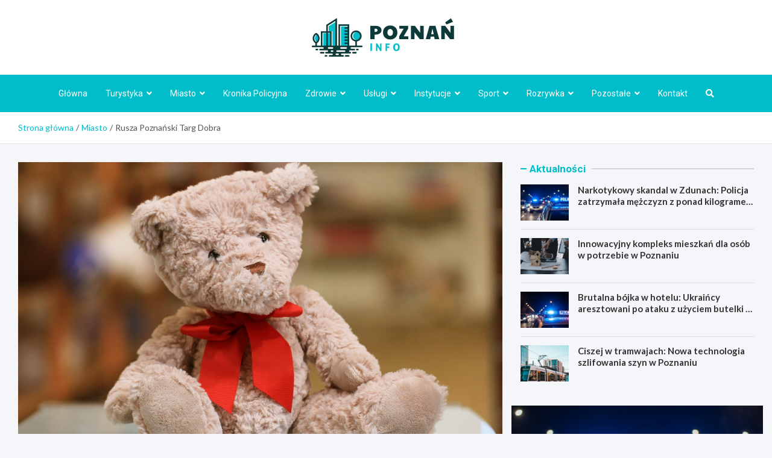

--- FILE ---
content_type: text/html; charset=UTF-8
request_url: https://poznaninfo.pl/rusza-poznanski-targ-dobra/
body_size: 17934
content:
<!doctype html>
<html lang="pl-PL">
<head>
	<meta charset="UTF-8">
	<meta name="viewport" content="width=device-width, initial-scale=1, shrink-to-fit=no">
	<link rel="profile" href="https://gmpg.org/xfn/11">
	<meta name="google-site-verification" content="_1EutRylr-LEkHkAYHe93NfSW8UqEKqdprsBSfauOkU" />

	<meta name='robots' content='index, follow, max-image-preview:large, max-snippet:-1, max-video-preview:-1' />
	<style>img:is([sizes="auto" i], [sizes^="auto," i]) { contain-intrinsic-size: 3000px 1500px }</style>
	
	<!-- This site is optimized with the Yoast SEO plugin v26.4 - https://yoast.com/wordpress/plugins/seo/ -->
	<title>Rusza Poznański Targ Dobra - PoznańInfo.pl</title>
	<link rel="canonical" href="https://poznaninfo.pl/rusza-poznanski-targ-dobra/" />
	<meta property="og:locale" content="pl_PL" />
	<meta property="og:type" content="article" />
	<meta property="og:title" content="Rusza Poznański Targ Dobra - PoznańInfo.pl" />
	<meta property="og:description" content="Najbliższy tydzień upłynie w Poznaniu pod znakiem okazji do poznania lokalnych fundacji i stowarzyszeń. Wszystko to dzięki Poznańskiemu Targowi Dobra, który rusza w najbliższy&hellip;" />
	<meta property="og:url" content="https://poznaninfo.pl/rusza-poznanski-targ-dobra/" />
	<meta property="og:site_name" content="PoznańInfo.pl" />
	<meta property="article:published_time" content="2021-09-11T09:50:25+00:00" />
	<meta property="article:modified_time" content="2025-11-15T20:33:10+00:00" />
	<meta property="og:image" content="https://poznaninfo.pl/wp-content/uploads/2021/09/photo-1556012018-50c5c0da73bf-scaled.jpeg" />
	<meta property="og:image:width" content="2560" />
	<meta property="og:image:height" content="1707" />
	<meta property="og:image:type" content="image/jpeg" />
	<meta name="author" content="Ewelina Kownacka" />
	<meta name="twitter:card" content="summary_large_image" />
	<meta name="twitter:label1" content="Napisane przez" />
	<meta name="twitter:data1" content="Ewelina Kownacka" />
	<meta name="twitter:label2" content="Szacowany czas czytania" />
	<meta name="twitter:data2" content="2 minuty" />
	<script type="application/ld+json" class="yoast-schema-graph">{"@context":"https://schema.org","@graph":[{"@type":"Article","@id":"https://poznaninfo.pl/rusza-poznanski-targ-dobra/#article","isPartOf":{"@id":"https://poznaninfo.pl/rusza-poznanski-targ-dobra/"},"author":{"name":"Ewelina Kownacka","@id":"https://poznaninfo.pl/#/schema/person/c2d37fa2a76e9c0f9fb97b2e9b4b9e98"},"headline":"Rusza Poznański Targ Dobra","datePublished":"2021-09-11T09:50:25+00:00","dateModified":"2025-11-15T20:33:10+00:00","mainEntityOfPage":{"@id":"https://poznaninfo.pl/rusza-poznanski-targ-dobra/"},"wordCount":384,"publisher":{"@id":"https://poznaninfo.pl/#organization"},"image":{"@id":"https://poznaninfo.pl/rusza-poznanski-targ-dobra/#primaryimage"},"thumbnailUrl":"https://poznaninfo.pl/wp-content/uploads/2021/09/photo-1556012018-50c5c0da73bf-scaled.jpeg","articleSection":["Miasto"],"inLanguage":"pl-PL"},{"@type":"WebPage","@id":"https://poznaninfo.pl/rusza-poznanski-targ-dobra/","url":"https://poznaninfo.pl/rusza-poznanski-targ-dobra/","name":"Rusza Poznański Targ Dobra - PoznańInfo.pl","isPartOf":{"@id":"https://poznaninfo.pl/#website"},"primaryImageOfPage":{"@id":"https://poznaninfo.pl/rusza-poznanski-targ-dobra/#primaryimage"},"image":{"@id":"https://poznaninfo.pl/rusza-poznanski-targ-dobra/#primaryimage"},"thumbnailUrl":"https://poznaninfo.pl/wp-content/uploads/2021/09/photo-1556012018-50c5c0da73bf-scaled.jpeg","datePublished":"2021-09-11T09:50:25+00:00","dateModified":"2025-11-15T20:33:10+00:00","breadcrumb":{"@id":"https://poznaninfo.pl/rusza-poznanski-targ-dobra/#breadcrumb"},"inLanguage":"pl-PL","potentialAction":[{"@type":"ReadAction","target":["https://poznaninfo.pl/rusza-poznanski-targ-dobra/"]}]},{"@type":"ImageObject","inLanguage":"pl-PL","@id":"https://poznaninfo.pl/rusza-poznanski-targ-dobra/#primaryimage","url":"https://poznaninfo.pl/wp-content/uploads/2021/09/photo-1556012018-50c5c0da73bf-scaled.jpeg","contentUrl":"https://poznaninfo.pl/wp-content/uploads/2021/09/photo-1556012018-50c5c0da73bf-scaled.jpeg","width":2560,"height":1707},{"@type":"BreadcrumbList","@id":"https://poznaninfo.pl/rusza-poznanski-targ-dobra/#breadcrumb","itemListElement":[{"@type":"ListItem","position":1,"name":"Home","item":"https://poznaninfo.pl/"},{"@type":"ListItem","position":2,"name":"Rusza Poznański Targ Dobra"}]},{"@type":"WebSite","@id":"https://poznaninfo.pl/#website","url":"https://poznaninfo.pl/","name":"PoznańInfo.pl","description":"","publisher":{"@id":"https://poznaninfo.pl/#organization"},"potentialAction":[{"@type":"SearchAction","target":{"@type":"EntryPoint","urlTemplate":"https://poznaninfo.pl/?s={search_term_string}"},"query-input":{"@type":"PropertyValueSpecification","valueRequired":true,"valueName":"search_term_string"}}],"inLanguage":"pl-PL"},{"@type":"Organization","@id":"https://poznaninfo.pl/#organization","name":"PoznańInfo.pl","url":"https://poznaninfo.pl/","logo":{"@type":"ImageObject","inLanguage":"pl-PL","@id":"https://poznaninfo.pl/#/schema/logo/image/","url":"https://poznaninfo.pl/wp-content/uploads/2022/03/a_129.png","contentUrl":"https://poznaninfo.pl/wp-content/uploads/2022/03/a_129.png","width":472,"height":128,"caption":"PoznańInfo.pl"},"image":{"@id":"https://poznaninfo.pl/#/schema/logo/image/"}},{"@type":"Person","@id":"https://poznaninfo.pl/#/schema/person/c2d37fa2a76e9c0f9fb97b2e9b4b9e98","name":"Ewelina Kownacka","image":{"@type":"ImageObject","inLanguage":"pl-PL","@id":"https://poznaninfo.pl/#/schema/person/image/","url":"https://secure.gravatar.com/avatar/c7b5b193ae9e48d3a06ccdeac9bddf2d9715f2605a4b041f209fe726c18fe240?s=96&d=mm&r=g","contentUrl":"https://secure.gravatar.com/avatar/c7b5b193ae9e48d3a06ccdeac9bddf2d9715f2605a4b041f209fe726c18fe240?s=96&d=mm&r=g","caption":"Ewelina Kownacka"},"url":"https://poznaninfo.pl/author/admin/"}]}</script>
	<!-- / Yoast SEO plugin. -->


<link rel='dns-prefetch' href='//fonts.googleapis.com' />
<link rel="alternate" type="application/rss+xml" title="PoznańInfo.pl &raquo; Kanał z wpisami" href="https://poznaninfo.pl/feed/" />
<link rel="alternate" type="application/rss+xml" title="PoznańInfo.pl &raquo; Kanał z komentarzami" href="https://poznaninfo.pl/comments/feed/" />
<script type="text/javascript">
/* <![CDATA[ */
window._wpemojiSettings = {"baseUrl":"https:\/\/s.w.org\/images\/core\/emoji\/16.0.1\/72x72\/","ext":".png","svgUrl":"https:\/\/s.w.org\/images\/core\/emoji\/16.0.1\/svg\/","svgExt":".svg","source":{"concatemoji":"https:\/\/poznaninfo.pl\/wp-includes\/js\/wp-emoji-release.min.js?ver=6.8.3"}};
/*! This file is auto-generated */
!function(s,n){var o,i,e;function c(e){try{var t={supportTests:e,timestamp:(new Date).valueOf()};sessionStorage.setItem(o,JSON.stringify(t))}catch(e){}}function p(e,t,n){e.clearRect(0,0,e.canvas.width,e.canvas.height),e.fillText(t,0,0);var t=new Uint32Array(e.getImageData(0,0,e.canvas.width,e.canvas.height).data),a=(e.clearRect(0,0,e.canvas.width,e.canvas.height),e.fillText(n,0,0),new Uint32Array(e.getImageData(0,0,e.canvas.width,e.canvas.height).data));return t.every(function(e,t){return e===a[t]})}function u(e,t){e.clearRect(0,0,e.canvas.width,e.canvas.height),e.fillText(t,0,0);for(var n=e.getImageData(16,16,1,1),a=0;a<n.data.length;a++)if(0!==n.data[a])return!1;return!0}function f(e,t,n,a){switch(t){case"flag":return n(e,"\ud83c\udff3\ufe0f\u200d\u26a7\ufe0f","\ud83c\udff3\ufe0f\u200b\u26a7\ufe0f")?!1:!n(e,"\ud83c\udde8\ud83c\uddf6","\ud83c\udde8\u200b\ud83c\uddf6")&&!n(e,"\ud83c\udff4\udb40\udc67\udb40\udc62\udb40\udc65\udb40\udc6e\udb40\udc67\udb40\udc7f","\ud83c\udff4\u200b\udb40\udc67\u200b\udb40\udc62\u200b\udb40\udc65\u200b\udb40\udc6e\u200b\udb40\udc67\u200b\udb40\udc7f");case"emoji":return!a(e,"\ud83e\udedf")}return!1}function g(e,t,n,a){var r="undefined"!=typeof WorkerGlobalScope&&self instanceof WorkerGlobalScope?new OffscreenCanvas(300,150):s.createElement("canvas"),o=r.getContext("2d",{willReadFrequently:!0}),i=(o.textBaseline="top",o.font="600 32px Arial",{});return e.forEach(function(e){i[e]=t(o,e,n,a)}),i}function t(e){var t=s.createElement("script");t.src=e,t.defer=!0,s.head.appendChild(t)}"undefined"!=typeof Promise&&(o="wpEmojiSettingsSupports",i=["flag","emoji"],n.supports={everything:!0,everythingExceptFlag:!0},e=new Promise(function(e){s.addEventListener("DOMContentLoaded",e,{once:!0})}),new Promise(function(t){var n=function(){try{var e=JSON.parse(sessionStorage.getItem(o));if("object"==typeof e&&"number"==typeof e.timestamp&&(new Date).valueOf()<e.timestamp+604800&&"object"==typeof e.supportTests)return e.supportTests}catch(e){}return null}();if(!n){if("undefined"!=typeof Worker&&"undefined"!=typeof OffscreenCanvas&&"undefined"!=typeof URL&&URL.createObjectURL&&"undefined"!=typeof Blob)try{var e="postMessage("+g.toString()+"("+[JSON.stringify(i),f.toString(),p.toString(),u.toString()].join(",")+"));",a=new Blob([e],{type:"text/javascript"}),r=new Worker(URL.createObjectURL(a),{name:"wpTestEmojiSupports"});return void(r.onmessage=function(e){c(n=e.data),r.terminate(),t(n)})}catch(e){}c(n=g(i,f,p,u))}t(n)}).then(function(e){for(var t in e)n.supports[t]=e[t],n.supports.everything=n.supports.everything&&n.supports[t],"flag"!==t&&(n.supports.everythingExceptFlag=n.supports.everythingExceptFlag&&n.supports[t]);n.supports.everythingExceptFlag=n.supports.everythingExceptFlag&&!n.supports.flag,n.DOMReady=!1,n.readyCallback=function(){n.DOMReady=!0}}).then(function(){return e}).then(function(){var e;n.supports.everything||(n.readyCallback(),(e=n.source||{}).concatemoji?t(e.concatemoji):e.wpemoji&&e.twemoji&&(t(e.twemoji),t(e.wpemoji)))}))}((window,document),window._wpemojiSettings);
/* ]]> */
</script>
<style id='wp-emoji-styles-inline-css' type='text/css'>

	img.wp-smiley, img.emoji {
		display: inline !important;
		border: none !important;
		box-shadow: none !important;
		height: 1em !important;
		width: 1em !important;
		margin: 0 0.07em !important;
		vertical-align: -0.1em !important;
		background: none !important;
		padding: 0 !important;
	}
</style>
<link rel='stylesheet' id='wp-block-library-css' href='https://poznaninfo.pl/wp-includes/css/dist/block-library/style.min.css?ver=6.8.3' type='text/css' media='all' />
<style id='classic-theme-styles-inline-css' type='text/css'>
/*! This file is auto-generated */
.wp-block-button__link{color:#fff;background-color:#32373c;border-radius:9999px;box-shadow:none;text-decoration:none;padding:calc(.667em + 2px) calc(1.333em + 2px);font-size:1.125em}.wp-block-file__button{background:#32373c;color:#fff;text-decoration:none}
</style>
<style id='global-styles-inline-css' type='text/css'>
:root{--wp--preset--aspect-ratio--square: 1;--wp--preset--aspect-ratio--4-3: 4/3;--wp--preset--aspect-ratio--3-4: 3/4;--wp--preset--aspect-ratio--3-2: 3/2;--wp--preset--aspect-ratio--2-3: 2/3;--wp--preset--aspect-ratio--16-9: 16/9;--wp--preset--aspect-ratio--9-16: 9/16;--wp--preset--color--black: #000000;--wp--preset--color--cyan-bluish-gray: #abb8c3;--wp--preset--color--white: #ffffff;--wp--preset--color--pale-pink: #f78da7;--wp--preset--color--vivid-red: #cf2e2e;--wp--preset--color--luminous-vivid-orange: #ff6900;--wp--preset--color--luminous-vivid-amber: #fcb900;--wp--preset--color--light-green-cyan: #7bdcb5;--wp--preset--color--vivid-green-cyan: #00d084;--wp--preset--color--pale-cyan-blue: #8ed1fc;--wp--preset--color--vivid-cyan-blue: #0693e3;--wp--preset--color--vivid-purple: #9b51e0;--wp--preset--gradient--vivid-cyan-blue-to-vivid-purple: linear-gradient(135deg,rgba(6,147,227,1) 0%,rgb(155,81,224) 100%);--wp--preset--gradient--light-green-cyan-to-vivid-green-cyan: linear-gradient(135deg,rgb(122,220,180) 0%,rgb(0,208,130) 100%);--wp--preset--gradient--luminous-vivid-amber-to-luminous-vivid-orange: linear-gradient(135deg,rgba(252,185,0,1) 0%,rgba(255,105,0,1) 100%);--wp--preset--gradient--luminous-vivid-orange-to-vivid-red: linear-gradient(135deg,rgba(255,105,0,1) 0%,rgb(207,46,46) 100%);--wp--preset--gradient--very-light-gray-to-cyan-bluish-gray: linear-gradient(135deg,rgb(238,238,238) 0%,rgb(169,184,195) 100%);--wp--preset--gradient--cool-to-warm-spectrum: linear-gradient(135deg,rgb(74,234,220) 0%,rgb(151,120,209) 20%,rgb(207,42,186) 40%,rgb(238,44,130) 60%,rgb(251,105,98) 80%,rgb(254,248,76) 100%);--wp--preset--gradient--blush-light-purple: linear-gradient(135deg,rgb(255,206,236) 0%,rgb(152,150,240) 100%);--wp--preset--gradient--blush-bordeaux: linear-gradient(135deg,rgb(254,205,165) 0%,rgb(254,45,45) 50%,rgb(107,0,62) 100%);--wp--preset--gradient--luminous-dusk: linear-gradient(135deg,rgb(255,203,112) 0%,rgb(199,81,192) 50%,rgb(65,88,208) 100%);--wp--preset--gradient--pale-ocean: linear-gradient(135deg,rgb(255,245,203) 0%,rgb(182,227,212) 50%,rgb(51,167,181) 100%);--wp--preset--gradient--electric-grass: linear-gradient(135deg,rgb(202,248,128) 0%,rgb(113,206,126) 100%);--wp--preset--gradient--midnight: linear-gradient(135deg,rgb(2,3,129) 0%,rgb(40,116,252) 100%);--wp--preset--font-size--small: 13px;--wp--preset--font-size--medium: 20px;--wp--preset--font-size--large: 36px;--wp--preset--font-size--x-large: 42px;--wp--preset--spacing--20: 0.44rem;--wp--preset--spacing--30: 0.67rem;--wp--preset--spacing--40: 1rem;--wp--preset--spacing--50: 1.5rem;--wp--preset--spacing--60: 2.25rem;--wp--preset--spacing--70: 3.38rem;--wp--preset--spacing--80: 5.06rem;--wp--preset--shadow--natural: 6px 6px 9px rgba(0, 0, 0, 0.2);--wp--preset--shadow--deep: 12px 12px 50px rgba(0, 0, 0, 0.4);--wp--preset--shadow--sharp: 6px 6px 0px rgba(0, 0, 0, 0.2);--wp--preset--shadow--outlined: 6px 6px 0px -3px rgba(255, 255, 255, 1), 6px 6px rgba(0, 0, 0, 1);--wp--preset--shadow--crisp: 6px 6px 0px rgba(0, 0, 0, 1);}:where(.is-layout-flex){gap: 0.5em;}:where(.is-layout-grid){gap: 0.5em;}body .is-layout-flex{display: flex;}.is-layout-flex{flex-wrap: wrap;align-items: center;}.is-layout-flex > :is(*, div){margin: 0;}body .is-layout-grid{display: grid;}.is-layout-grid > :is(*, div){margin: 0;}:where(.wp-block-columns.is-layout-flex){gap: 2em;}:where(.wp-block-columns.is-layout-grid){gap: 2em;}:where(.wp-block-post-template.is-layout-flex){gap: 1.25em;}:where(.wp-block-post-template.is-layout-grid){gap: 1.25em;}.has-black-color{color: var(--wp--preset--color--black) !important;}.has-cyan-bluish-gray-color{color: var(--wp--preset--color--cyan-bluish-gray) !important;}.has-white-color{color: var(--wp--preset--color--white) !important;}.has-pale-pink-color{color: var(--wp--preset--color--pale-pink) !important;}.has-vivid-red-color{color: var(--wp--preset--color--vivid-red) !important;}.has-luminous-vivid-orange-color{color: var(--wp--preset--color--luminous-vivid-orange) !important;}.has-luminous-vivid-amber-color{color: var(--wp--preset--color--luminous-vivid-amber) !important;}.has-light-green-cyan-color{color: var(--wp--preset--color--light-green-cyan) !important;}.has-vivid-green-cyan-color{color: var(--wp--preset--color--vivid-green-cyan) !important;}.has-pale-cyan-blue-color{color: var(--wp--preset--color--pale-cyan-blue) !important;}.has-vivid-cyan-blue-color{color: var(--wp--preset--color--vivid-cyan-blue) !important;}.has-vivid-purple-color{color: var(--wp--preset--color--vivid-purple) !important;}.has-black-background-color{background-color: var(--wp--preset--color--black) !important;}.has-cyan-bluish-gray-background-color{background-color: var(--wp--preset--color--cyan-bluish-gray) !important;}.has-white-background-color{background-color: var(--wp--preset--color--white) !important;}.has-pale-pink-background-color{background-color: var(--wp--preset--color--pale-pink) !important;}.has-vivid-red-background-color{background-color: var(--wp--preset--color--vivid-red) !important;}.has-luminous-vivid-orange-background-color{background-color: var(--wp--preset--color--luminous-vivid-orange) !important;}.has-luminous-vivid-amber-background-color{background-color: var(--wp--preset--color--luminous-vivid-amber) !important;}.has-light-green-cyan-background-color{background-color: var(--wp--preset--color--light-green-cyan) !important;}.has-vivid-green-cyan-background-color{background-color: var(--wp--preset--color--vivid-green-cyan) !important;}.has-pale-cyan-blue-background-color{background-color: var(--wp--preset--color--pale-cyan-blue) !important;}.has-vivid-cyan-blue-background-color{background-color: var(--wp--preset--color--vivid-cyan-blue) !important;}.has-vivid-purple-background-color{background-color: var(--wp--preset--color--vivid-purple) !important;}.has-black-border-color{border-color: var(--wp--preset--color--black) !important;}.has-cyan-bluish-gray-border-color{border-color: var(--wp--preset--color--cyan-bluish-gray) !important;}.has-white-border-color{border-color: var(--wp--preset--color--white) !important;}.has-pale-pink-border-color{border-color: var(--wp--preset--color--pale-pink) !important;}.has-vivid-red-border-color{border-color: var(--wp--preset--color--vivid-red) !important;}.has-luminous-vivid-orange-border-color{border-color: var(--wp--preset--color--luminous-vivid-orange) !important;}.has-luminous-vivid-amber-border-color{border-color: var(--wp--preset--color--luminous-vivid-amber) !important;}.has-light-green-cyan-border-color{border-color: var(--wp--preset--color--light-green-cyan) !important;}.has-vivid-green-cyan-border-color{border-color: var(--wp--preset--color--vivid-green-cyan) !important;}.has-pale-cyan-blue-border-color{border-color: var(--wp--preset--color--pale-cyan-blue) !important;}.has-vivid-cyan-blue-border-color{border-color: var(--wp--preset--color--vivid-cyan-blue) !important;}.has-vivid-purple-border-color{border-color: var(--wp--preset--color--vivid-purple) !important;}.has-vivid-cyan-blue-to-vivid-purple-gradient-background{background: var(--wp--preset--gradient--vivid-cyan-blue-to-vivid-purple) !important;}.has-light-green-cyan-to-vivid-green-cyan-gradient-background{background: var(--wp--preset--gradient--light-green-cyan-to-vivid-green-cyan) !important;}.has-luminous-vivid-amber-to-luminous-vivid-orange-gradient-background{background: var(--wp--preset--gradient--luminous-vivid-amber-to-luminous-vivid-orange) !important;}.has-luminous-vivid-orange-to-vivid-red-gradient-background{background: var(--wp--preset--gradient--luminous-vivid-orange-to-vivid-red) !important;}.has-very-light-gray-to-cyan-bluish-gray-gradient-background{background: var(--wp--preset--gradient--very-light-gray-to-cyan-bluish-gray) !important;}.has-cool-to-warm-spectrum-gradient-background{background: var(--wp--preset--gradient--cool-to-warm-spectrum) !important;}.has-blush-light-purple-gradient-background{background: var(--wp--preset--gradient--blush-light-purple) !important;}.has-blush-bordeaux-gradient-background{background: var(--wp--preset--gradient--blush-bordeaux) !important;}.has-luminous-dusk-gradient-background{background: var(--wp--preset--gradient--luminous-dusk) !important;}.has-pale-ocean-gradient-background{background: var(--wp--preset--gradient--pale-ocean) !important;}.has-electric-grass-gradient-background{background: var(--wp--preset--gradient--electric-grass) !important;}.has-midnight-gradient-background{background: var(--wp--preset--gradient--midnight) !important;}.has-small-font-size{font-size: var(--wp--preset--font-size--small) !important;}.has-medium-font-size{font-size: var(--wp--preset--font-size--medium) !important;}.has-large-font-size{font-size: var(--wp--preset--font-size--large) !important;}.has-x-large-font-size{font-size: var(--wp--preset--font-size--x-large) !important;}
:where(.wp-block-post-template.is-layout-flex){gap: 1.25em;}:where(.wp-block-post-template.is-layout-grid){gap: 1.25em;}
:where(.wp-block-columns.is-layout-flex){gap: 2em;}:where(.wp-block-columns.is-layout-grid){gap: 2em;}
:root :where(.wp-block-pullquote){font-size: 1.5em;line-height: 1.6;}
</style>
<link rel='stylesheet' id='bootstrap-style-css' href='https://poznaninfo.pl/wp-content/themes/meta-news-pro/assets/library/bootstrap/css/bootstrap.min.css?ver=4.0.0' type='text/css' media='all' />
<link rel='stylesheet' id='font-awesome-style-css' href='https://poznaninfo.pl/wp-content/themes/meta-news-pro/assets/library/font-awesome/css/all.min.css?ver=6.8.3' type='text/css' media='all' />
<link rel='stylesheet' id='meta-news-google-fonts-css' href='//fonts.googleapis.com/css?family=Lato%3A300%2C300i%2C400%2C400i%2C500%2C500i%2C700%2C700i%7CRoboto%3A300%2C300i%2C400%2C400i%2C500%2C500i%2C700%2C700i&#038;ver=6.8.3' type='text/css' media='all' />
<link rel='stylesheet' id='owl-carousel-css' href='https://poznaninfo.pl/wp-content/themes/meta-news-pro/assets/library/owl-carousel/owl.carousel.min.css?ver=2.3.4' type='text/css' media='all' />
<link rel='stylesheet' id='meta-news-style-css' href='https://poznaninfo.pl/wp-content/themes/meta-news-pro/style.css?ver=6.8.3' type='text/css' media='all' />
<script type="text/javascript" src="https://poznaninfo.pl/wp-includes/js/jquery/jquery.min.js?ver=3.7.1" id="jquery-core-js"></script>
<script type="text/javascript" src="https://poznaninfo.pl/wp-includes/js/jquery/jquery-migrate.min.js?ver=3.4.1" id="jquery-migrate-js"></script>
<!--[if lt IE 9]>
<script type="text/javascript" src="https://poznaninfo.pl/wp-content/themes/meta-news-pro/assets/js/html5.js?ver=3.7.3" id="html5-js"></script>
<![endif]-->
<link rel="https://api.w.org/" href="https://poznaninfo.pl/wp-json/" /><link rel="alternate" title="JSON" type="application/json" href="https://poznaninfo.pl/wp-json/wp/v2/posts/15246" /><link rel="EditURI" type="application/rsd+xml" title="RSD" href="https://poznaninfo.pl/xmlrpc.php?rsd" />
<meta name="generator" content="WordPress 6.8.3" />
<link rel='shortlink' href='https://poznaninfo.pl/?p=15246' />
<link rel="alternate" title="oEmbed (JSON)" type="application/json+oembed" href="https://poznaninfo.pl/wp-json/oembed/1.0/embed?url=https%3A%2F%2Fpoznaninfo.pl%2Frusza-poznanski-targ-dobra%2F" />
<link rel="alternate" title="oEmbed (XML)" type="text/xml+oembed" href="https://poznaninfo.pl/wp-json/oembed/1.0/embed?url=https%3A%2F%2Fpoznaninfo.pl%2Frusza-poznanski-targ-dobra%2F&#038;format=xml" />

	<style type="text/css">
		/* Font Family > Content */
			body,
			input,
			textarea,
			select {
				font-family: 'Lato', sans-serif;
			}
		/* Font Family > All Headings/Titles */
			.h1, .h2, .h3, .h4, .h5, .h6, h1, h2, h3, h4, h5, h6 {
				font-family: 'Lato', sans-serif;
			}
		/* Font Family > All Titles/Meta */
			.site-description,
			.info-bar,
			.main-navigation li,
			.top-stories-bar .top-stories-label .label-txt,
			.entry-meta,
			.stories-title,
			.widget-title,
			.site-footer-navbar,
			.site-info {
				font-family: 'Roboto', sans-serif;
			}
				@media (min-width: 768px) {
				}
		/* Color Scheme > links */
			::selection {
				background-color: #01bdca;
				color: #fff;
			}
			::-moz-selection {
				background-color: #01bdca;
				color: #fff;
			}
			a,
			a:hover,
			.entry-title a:hover,
			.entry-title a:focus,
			.entry-meta a:hover,
			.entry-meta a:focus,
			.entry-meta .tag-links a,
			.navigation.post-navigation .nav-links a:hover,
			.comment-metadata a.comment-edit-link,
			.widget ul li a:hover,
			.widget_tag_cloud a:hover,
			.widget_archive li a[aria-current="page"],
			.widget_categories .current-cat a,
			.widget_nav_menu ul li.current_page_item > a,
			.widget_nav_menu ul li.current_page_ancestor > a,
			.widget_nav_menu ul li.current-menu-item > a,
			.widget_nav_menu ul li.current-menu-ancestor > a,
			.widget_pages ul li.current_page_item > a,
			.widget_pages ul li.current_page_ancestor > a,
			.woocommerce.widget_product_categories ul.product-categories .current-cat-parent > a,
			.woocommerce.widget_product_categories ul.product-categories .current-cat > a,
			.woocommerce .star-rating,
			.woocommerce .star-rating:before,
			.woocommerce-MyAccount-navigation ul li:hover a,
			.woocommerce-MyAccount-navigation ul li.is-active a,
			.top-stories-bar .entry-title a:hover,
			.top-stories-bar .entry-title a:focus {
				color: #01bdca;
			}
		/* Color Scheme > Navigation */
			.navbar {
				background-color: #01bdca;
			}
			.main-navigation li ul li:hover > a,
			.main-navigation li ul li:focus > a,
			.main-navigation li ul li:focus-within > a,
			.main-navigation li ul li.current-menu-item > a,
			.main-navigation li ul li.current-menu-ancestor > a,
			.main-navigation li ul li.current_page_item > a,
			.main-navigation li ul li.current_page_ancestor > a {
				color: #01bdca;
			}
			@media (max-width: 991px) {
				.main-navigation li:hover > a,
				.main-navigation li:focus > a,
				.main-navigation li:focus-within > a,
				.main-navigation li.current_page_item > a,
				.main-navigation li.current_page_ancestor > a,
				.main-navigation li.current-menu-item > a,
				.main-navigation li.current-menu-ancestor > a,
				.main-navigation li ul li:hover > a,
				.main-navigation li ul li:focus > a,
				.main-navigation li ul li:focus-within > a,
				.main-navigation li ul li.current-menu-item > a,
				.main-navigation li ul li.current-menu-ancestor > a,
				.main-navigation li ul li.current_page_item > a,
				.main-navigation li ul li.current_page_ancestor > a {
					color: #01bdca;
				}
			}
		/* Color Scheme > Buttons */
			.btn-theme,
			.btn-outline-theme:hover,
			input[type="reset"],
			input[type="button"],
			input[type="submit"],
			button,
			.back-to-top a,
			.navigation.pagination .page-numbers.current,
			.navigation.pagination a.page-numbers:hover,
			.page-links .post-page-numbers.current,
			.page-links a.post-page-numbers:hover,
			.woocommerce #respond input#submit,
			.woocommerce a.button,
			.woocommerce button.button,
			.woocommerce input.button,
			.woocommerce #respond input#submit.alt,
			.woocommerce a.button.alt,
			.woocommerce button.button.alt,
			.woocommerce input.button.alt,
			.woocommerce #respond input#submit.disabled,
			.woocommerce #respond input#submit:disabled,
			.woocommerce #respond input#submit:disabled[disabled],
			.woocommerce a.button.disabled,
			.woocommerce a.button:disabled,
			.woocommerce a.button:disabled[disabled],
			.woocommerce button.button.disabled,
			.woocommerce button.button:disabled,
			.woocommerce button.button:disabled[disabled],
			.woocommerce input.button.disabled,
			.woocommerce input.button:disabled,
			.woocommerce input.button:disabled[disabled],
			.woocommerce #respond input#submit.disabled:hover,
			.woocommerce #respond input#submit:disabled:hover,
			.woocommerce #respond input#submit:disabled[disabled]:hover,
			.woocommerce a.button.disabled:hover,
			.woocommerce a.button:disabled:hover,
			.woocommerce a.button:disabled[disabled]:hover,
			.woocommerce button.button.disabled:hover,
			.woocommerce button.button:disabled:hover,
			.woocommerce button.button:disabled[disabled]:hover,
			.woocommerce input.button.disabled:hover,
			.woocommerce input.button:disabled:hover,
			.woocommerce input.button:disabled[disabled]:hover,
			.woocommerce span.onsale,
			.woocommerce .widget_price_filter .ui-slider .ui-slider-range,
			.woocommerce .widget_price_filter .ui-slider .ui-slider-handle,
			.woocommerce nav.woocommerce-pagination ul li .page-numbers:hover,
			.woocommerce nav.woocommerce-pagination ul li .page-numbers:focus,
			.woocommerce nav.woocommerce-pagination ul li .page-numbers.current,
			.wp-block-search .wp-block-search__button {
				background-color: #01bdca;
			}
			.btn-outline-theme {
				border-color: #01bdca;
			}
			.btn-outline-theme {
				color: #01bdca;
			}
		/* Color Scheme > Elements */
			.theme-color,
			.format-quote blockquote:before,
			.hentry.sticky .entry-header:before,
			.format-audio .post-content:after,
			.format-image .post-content:after,
			.format-video .post-content:after,
			.format-audio .entry-header:after,
			.format-image .entry-header:after,
			.format-video .entry-header:after {
				color: #01bdca;
			}
			.theme-bg-color,
			#search-modal.modal .search-form:after,
			.title-style-8 .widget-title span,
			.title-style-8 .stories-title span,
			.title-style-8 .meta-news-widget-recent-posts .nav-link.widget-title:hover,
			.title-style-8 .meta-news-widget-recent-posts .nav-link.widget-title:hover span,
			.title-style-8 .meta-news-widget-recent-posts .nav-link.widget-title.active,
			.title-style-8 .meta-news-widget-recent-posts .nav-link.widget-title.active span {
				background-color: #01bdca;
			}
			.title-style-4 .widget-title:before,
			.title-style-4 .stories-title:before,
			.title-style-6 .widget-title,
			.title-style-6 .stories-title,
			.title-style-8 .widget-title,
			.title-style-8 .stories-title,
			.title-style-4 .meta-news-widget-recent-posts .nav-link.widget-title:hover span,
			.title-style-4 .meta-news-widget-recent-posts .nav-link.widget-title.active span,
			.title-style-6 .meta-news-widget-recent-posts .nav-link.widget-title:hover span,
			.title-style-6 .meta-news-widget-recent-posts .nav-link.widget-title.active span,
			.title-style-8 .meta-news-widget-recent-posts .nav-link.widget-title:hover,
			.title-style-8 .meta-news-widget-recent-posts .nav-link.widget-title:hover span,
			.title-style-8 .meta-news-widget-recent-posts .nav-link.widget-title.active,
			.title-style-8 .meta-news-widget-recent-posts .nav-link.widget-title.active span {
				border-color: #01bdca;
			}
		/* Color Scheme > Footer Info Bar */
		.site-info {
			background-color: #01bdca;
		}
		/* Elements Color > Theme Secondary Color */
			.btn-read-more,
			.btn-read-more:hover,
			.site-footer .widget-area .btn-read-more,
			.site-footer .widget-area .btn-read-more:hover {
				color: #01bdca;
			}
			.btn-read-more .read-more-icon svg {
				fill: #01bdca;
			}
			.stories-title:before,
			.widget-title:before,
			.title-style-7 .widget-title,
			.title-style-7 .stories-title,
			.title-style-9 .widget-title span,
			.title-style-9 .stories-title span,
			.meta-news-widget-recent-posts .nav-link:hover span,
			.meta-news-widget-recent-posts .nav-link.active span,
			.title-style-5 .meta-news-widget-recent-posts .nav-link.widget-title:hover span,
			.title-style-5 .meta-news-widget-recent-posts .nav-link.widget-title.active span,
			.title-style-7 .meta-news-widget-recent-posts .nav-link.widget-title:hover span,
			.title-style-7 .meta-news-widget-recent-posts .nav-link.widget-title.active span,
			.title-style-9 .meta-news-widget-recent-posts .nav-link.widget-title:hover span,
			.title-style-9 .meta-news-widget-recent-posts .nav-link.widget-title.active span,
			.hot-news-bar .entry-header,
			.hot-news-bar.hot-news-center .entry-title,
			.featured-banner .featured-slider .post-block .entry-header {
				border-color: #01bdca;
			}
		/* Elements Color > Top Stories Label */
			.top-stories-bar .top-stories-label,
			.top-stories-bar.label-fluid .top-stories-label-wrap:before,
			.top-stories-label.top-stories-label-3:after,
			.top-stories-label.top-stories-label-6:after,
			.top-stories-label.top-stories-label-6:before {
				background-color: #01bdca;
			}
			.top-stories-label.top-stories-label-4:after,
			.top-stories-label.top-stories-label-5:after {
				border-color: transparent transparent transparent #01bdca;
			}
			body.rtl .top-stories-label.top-stories-label-4:after,
			body.rtl .top-stories-label.top-stories-label-5:after {
				border-color: transparent #01bdca transparent transparent ;
			}
		/* Category Color > Aktualności */
				.entry-meta.category-meta .cat-links a.cat-links-102,
				.entry-meta.category-meta .cat-links a.cat-links-102:hover,
				.site-footer .widget-area .entry-meta.category-meta .cat-links a.cat-links-102,
				.site-footer .widget-area .entry-meta.category-meta .cat-links a.cat-links-102:hover {
					color: #01bdca;
				}
				.post-block .entry-meta.category-meta .cat-links a.cat-links-102,
				.site-footer .widget-area .post-block .entry-meta.category-meta .cat-links a.cat-links-102,
				.post-block .entry-meta.category-meta .cat-links a.cat-links-102:hover,
				.site-footer .widget-area .post-block .entry-meta.category-meta .cat-links a.cat-links-102:hover {
					background-color: #01bdca;
					color: #fff;
				}
				.post-block .entry-meta.category-meta .cat-links a.cat-links-102:hover,
				.site-footer .widget-area .post-block .entry-meta.category-meta .cat-links a.cat-links-102:hover {
					color: rgba(255, 255, 255, 0.85);
				}
			/* Category Color > drogi */
				.entry-meta.category-meta .cat-links a.cat-links-91,
				.entry-meta.category-meta .cat-links a.cat-links-91:hover,
				.site-footer .widget-area .entry-meta.category-meta .cat-links a.cat-links-91,
				.site-footer .widget-area .entry-meta.category-meta .cat-links a.cat-links-91:hover {
					color: #01bdca;
				}
				.post-block .entry-meta.category-meta .cat-links a.cat-links-91,
				.site-footer .widget-area .post-block .entry-meta.category-meta .cat-links a.cat-links-91,
				.post-block .entry-meta.category-meta .cat-links a.cat-links-91:hover,
				.site-footer .widget-area .post-block .entry-meta.category-meta .cat-links a.cat-links-91:hover {
					background-color: #01bdca;
					color: #fff;
				}
				.post-block .entry-meta.category-meta .cat-links a.cat-links-91:hover,
				.site-footer .widget-area .post-block .entry-meta.category-meta .cat-links a.cat-links-91:hover {
					color: rgba(255, 255, 255, 0.85);
				}
			/* Category Color > Edukacja */
				.entry-meta.category-meta .cat-links a.cat-links-104,
				.entry-meta.category-meta .cat-links a.cat-links-104:hover,
				.site-footer .widget-area .entry-meta.category-meta .cat-links a.cat-links-104,
				.site-footer .widget-area .entry-meta.category-meta .cat-links a.cat-links-104:hover {
					color: #01bdca;
				}
				.post-block .entry-meta.category-meta .cat-links a.cat-links-104,
				.site-footer .widget-area .post-block .entry-meta.category-meta .cat-links a.cat-links-104,
				.post-block .entry-meta.category-meta .cat-links a.cat-links-104:hover,
				.site-footer .widget-area .post-block .entry-meta.category-meta .cat-links a.cat-links-104:hover {
					background-color: #01bdca;
					color: #fff;
				}
				.post-block .entry-meta.category-meta .cat-links a.cat-links-104:hover,
				.site-footer .widget-area .post-block .entry-meta.category-meta .cat-links a.cat-links-104:hover {
					color: rgba(255, 255, 255, 0.85);
				}
			/* Category Color > Gastronomia */
				.entry-meta.category-meta .cat-links a.cat-links-88,
				.entry-meta.category-meta .cat-links a.cat-links-88:hover,
				.site-footer .widget-area .entry-meta.category-meta .cat-links a.cat-links-88,
				.site-footer .widget-area .entry-meta.category-meta .cat-links a.cat-links-88:hover {
					color: #01bdca;
				}
				.post-block .entry-meta.category-meta .cat-links a.cat-links-88,
				.site-footer .widget-area .post-block .entry-meta.category-meta .cat-links a.cat-links-88,
				.post-block .entry-meta.category-meta .cat-links a.cat-links-88:hover,
				.site-footer .widget-area .post-block .entry-meta.category-meta .cat-links a.cat-links-88:hover {
					background-color: #01bdca;
					color: #fff;
				}
				.post-block .entry-meta.category-meta .cat-links a.cat-links-88:hover,
				.site-footer .widget-area .post-block .entry-meta.category-meta .cat-links a.cat-links-88:hover {
					color: rgba(255, 255, 255, 0.85);
				}
			/* Category Color > Historia */
				.entry-meta.category-meta .cat-links a.cat-links-95,
				.entry-meta.category-meta .cat-links a.cat-links-95:hover,
				.site-footer .widget-area .entry-meta.category-meta .cat-links a.cat-links-95,
				.site-footer .widget-area .entry-meta.category-meta .cat-links a.cat-links-95:hover {
					color: #01bdca;
				}
				.post-block .entry-meta.category-meta .cat-links a.cat-links-95,
				.site-footer .widget-area .post-block .entry-meta.category-meta .cat-links a.cat-links-95,
				.post-block .entry-meta.category-meta .cat-links a.cat-links-95:hover,
				.site-footer .widget-area .post-block .entry-meta.category-meta .cat-links a.cat-links-95:hover {
					background-color: #01bdca;
					color: #fff;
				}
				.post-block .entry-meta.category-meta .cat-links a.cat-links-95:hover,
				.site-footer .widget-area .post-block .entry-meta.category-meta .cat-links a.cat-links-95:hover {
					color: rgba(255, 255, 255, 0.85);
				}
			/* Category Color > inwestycje */
				.entry-meta.category-meta .cat-links a.cat-links-92,
				.entry-meta.category-meta .cat-links a.cat-links-92:hover,
				.site-footer .widget-area .entry-meta.category-meta .cat-links a.cat-links-92,
				.site-footer .widget-area .entry-meta.category-meta .cat-links a.cat-links-92:hover {
					color: #01bdca;
				}
				.post-block .entry-meta.category-meta .cat-links a.cat-links-92,
				.site-footer .widget-area .post-block .entry-meta.category-meta .cat-links a.cat-links-92,
				.post-block .entry-meta.category-meta .cat-links a.cat-links-92:hover,
				.site-footer .widget-area .post-block .entry-meta.category-meta .cat-links a.cat-links-92:hover {
					background-color: #01bdca;
					color: #fff;
				}
				.post-block .entry-meta.category-meta .cat-links a.cat-links-92:hover,
				.site-footer .widget-area .post-block .entry-meta.category-meta .cat-links a.cat-links-92:hover {
					color: rgba(255, 255, 255, 0.85);
				}
			/* Category Color > Kronika Policyjna */
				.entry-meta.category-meta .cat-links a.cat-links-110,
				.entry-meta.category-meta .cat-links a.cat-links-110:hover,
				.site-footer .widget-area .entry-meta.category-meta .cat-links a.cat-links-110,
				.site-footer .widget-area .entry-meta.category-meta .cat-links a.cat-links-110:hover {
					color: #01bdca;
				}
				.post-block .entry-meta.category-meta .cat-links a.cat-links-110,
				.site-footer .widget-area .post-block .entry-meta.category-meta .cat-links a.cat-links-110,
				.post-block .entry-meta.category-meta .cat-links a.cat-links-110:hover,
				.site-footer .widget-area .post-block .entry-meta.category-meta .cat-links a.cat-links-110:hover {
					background-color: #01bdca;
					color: #fff;
				}
				.post-block .entry-meta.category-meta .cat-links a.cat-links-110:hover,
				.site-footer .widget-area .post-block .entry-meta.category-meta .cat-links a.cat-links-110:hover {
					color: rgba(255, 255, 255, 0.85);
				}
			/* Category Color > Kultura */
				.entry-meta.category-meta .cat-links a.cat-links-94,
				.entry-meta.category-meta .cat-links a.cat-links-94:hover,
				.site-footer .widget-area .entry-meta.category-meta .cat-links a.cat-links-94,
				.site-footer .widget-area .entry-meta.category-meta .cat-links a.cat-links-94:hover {
					color: #01bdca;
				}
				.post-block .entry-meta.category-meta .cat-links a.cat-links-94,
				.site-footer .widget-area .post-block .entry-meta.category-meta .cat-links a.cat-links-94,
				.post-block .entry-meta.category-meta .cat-links a.cat-links-94:hover,
				.site-footer .widget-area .post-block .entry-meta.category-meta .cat-links a.cat-links-94:hover {
					background-color: #01bdca;
					color: #fff;
				}
				.post-block .entry-meta.category-meta .cat-links a.cat-links-94:hover,
				.site-footer .widget-area .post-block .entry-meta.category-meta .cat-links a.cat-links-94:hover {
					color: rgba(255, 255, 255, 0.85);
				}
			/* Category Color > Miasto */
				.entry-meta.category-meta .cat-links a.cat-links-82,
				.entry-meta.category-meta .cat-links a.cat-links-82:hover,
				.site-footer .widget-area .entry-meta.category-meta .cat-links a.cat-links-82,
				.site-footer .widget-area .entry-meta.category-meta .cat-links a.cat-links-82:hover {
					color: #01bdca;
				}
				.post-block .entry-meta.category-meta .cat-links a.cat-links-82,
				.site-footer .widget-area .post-block .entry-meta.category-meta .cat-links a.cat-links-82,
				.post-block .entry-meta.category-meta .cat-links a.cat-links-82:hover,
				.site-footer .widget-area .post-block .entry-meta.category-meta .cat-links a.cat-links-82:hover {
					background-color: #01bdca;
					color: #fff;
				}
				.post-block .entry-meta.category-meta .cat-links a.cat-links-82:hover,
				.site-footer .widget-area .post-block .entry-meta.category-meta .cat-links a.cat-links-82:hover {
					color: rgba(255, 255, 255, 0.85);
				}
			/* Category Color > Miejskie Legendy */
				.entry-meta.category-meta .cat-links a.cat-links-87,
				.entry-meta.category-meta .cat-links a.cat-links-87:hover,
				.site-footer .widget-area .entry-meta.category-meta .cat-links a.cat-links-87,
				.site-footer .widget-area .entry-meta.category-meta .cat-links a.cat-links-87:hover {
					color: #01bdca;
				}
				.post-block .entry-meta.category-meta .cat-links a.cat-links-87,
				.site-footer .widget-area .post-block .entry-meta.category-meta .cat-links a.cat-links-87,
				.post-block .entry-meta.category-meta .cat-links a.cat-links-87:hover,
				.site-footer .widget-area .post-block .entry-meta.category-meta .cat-links a.cat-links-87:hover {
					background-color: #01bdca;
					color: #fff;
				}
				.post-block .entry-meta.category-meta .cat-links a.cat-links-87:hover,
				.site-footer .widget-area .post-block .entry-meta.category-meta .cat-links a.cat-links-87:hover {
					color: rgba(255, 255, 255, 0.85);
				}
			/* Category Color > Mieszkańcy */
				.entry-meta.category-meta .cat-links a.cat-links-113,
				.entry-meta.category-meta .cat-links a.cat-links-113:hover,
				.site-footer .widget-area .entry-meta.category-meta .cat-links a.cat-links-113,
				.site-footer .widget-area .entry-meta.category-meta .cat-links a.cat-links-113:hover {
					color: #01bdca;
				}
				.post-block .entry-meta.category-meta .cat-links a.cat-links-113,
				.site-footer .widget-area .post-block .entry-meta.category-meta .cat-links a.cat-links-113,
				.post-block .entry-meta.category-meta .cat-links a.cat-links-113:hover,
				.site-footer .widget-area .post-block .entry-meta.category-meta .cat-links a.cat-links-113:hover {
					background-color: #01bdca;
					color: #fff;
				}
				.post-block .entry-meta.category-meta .cat-links a.cat-links-113:hover,
				.site-footer .widget-area .post-block .entry-meta.category-meta .cat-links a.cat-links-113:hover {
					color: rgba(255, 255, 255, 0.85);
				}
			/* Category Color > Nowe technologie */
				.entry-meta.category-meta .cat-links a.cat-links-96,
				.entry-meta.category-meta .cat-links a.cat-links-96:hover,
				.site-footer .widget-area .entry-meta.category-meta .cat-links a.cat-links-96,
				.site-footer .widget-area .entry-meta.category-meta .cat-links a.cat-links-96:hover {
					color: #01bdca;
				}
				.post-block .entry-meta.category-meta .cat-links a.cat-links-96,
				.site-footer .widget-area .post-block .entry-meta.category-meta .cat-links a.cat-links-96,
				.post-block .entry-meta.category-meta .cat-links a.cat-links-96:hover,
				.site-footer .widget-area .post-block .entry-meta.category-meta .cat-links a.cat-links-96:hover {
					background-color: #01bdca;
					color: #fff;
				}
				.post-block .entry-meta.category-meta .cat-links a.cat-links-96:hover,
				.site-footer .widget-area .post-block .entry-meta.category-meta .cat-links a.cat-links-96:hover {
					color: rgba(255, 255, 255, 0.85);
				}
			/* Category Color > Pogoda */
				.entry-meta.category-meta .cat-links a.cat-links-108,
				.entry-meta.category-meta .cat-links a.cat-links-108:hover,
				.site-footer .widget-area .entry-meta.category-meta .cat-links a.cat-links-108,
				.site-footer .widget-area .entry-meta.category-meta .cat-links a.cat-links-108:hover {
					color: #01bdca;
				}
				.post-block .entry-meta.category-meta .cat-links a.cat-links-108,
				.site-footer .widget-area .post-block .entry-meta.category-meta .cat-links a.cat-links-108,
				.post-block .entry-meta.category-meta .cat-links a.cat-links-108:hover,
				.site-footer .widget-area .post-block .entry-meta.category-meta .cat-links a.cat-links-108:hover {
					background-color: #01bdca;
					color: #fff;
				}
				.post-block .entry-meta.category-meta .cat-links a.cat-links-108:hover,
				.site-footer .widget-area .post-block .entry-meta.category-meta .cat-links a.cat-links-108:hover {
					color: rgba(255, 255, 255, 0.85);
				}
			/* Category Color > Polityka */
				.entry-meta.category-meta .cat-links a.cat-links-103,
				.entry-meta.category-meta .cat-links a.cat-links-103:hover,
				.site-footer .widget-area .entry-meta.category-meta .cat-links a.cat-links-103,
				.site-footer .widget-area .entry-meta.category-meta .cat-links a.cat-links-103:hover {
					color: #01bdca;
				}
				.post-block .entry-meta.category-meta .cat-links a.cat-links-103,
				.site-footer .widget-area .post-block .entry-meta.category-meta .cat-links a.cat-links-103,
				.post-block .entry-meta.category-meta .cat-links a.cat-links-103:hover,
				.site-footer .widget-area .post-block .entry-meta.category-meta .cat-links a.cat-links-103:hover {
					background-color: #01bdca;
					color: #fff;
				}
				.post-block .entry-meta.category-meta .cat-links a.cat-links-103:hover,
				.site-footer .widget-area .post-block .entry-meta.category-meta .cat-links a.cat-links-103:hover {
					color: rgba(255, 255, 255, 0.85);
				}
			/* Category Color > porady */
				.entry-meta.category-meta .cat-links a.cat-links-89,
				.entry-meta.category-meta .cat-links a.cat-links-89:hover,
				.site-footer .widget-area .entry-meta.category-meta .cat-links a.cat-links-89,
				.site-footer .widget-area .entry-meta.category-meta .cat-links a.cat-links-89:hover {
					color: #01bdca;
				}
				.post-block .entry-meta.category-meta .cat-links a.cat-links-89,
				.site-footer .widget-area .post-block .entry-meta.category-meta .cat-links a.cat-links-89,
				.post-block .entry-meta.category-meta .cat-links a.cat-links-89:hover,
				.site-footer .widget-area .post-block .entry-meta.category-meta .cat-links a.cat-links-89:hover {
					background-color: #01bdca;
					color: #fff;
				}
				.post-block .entry-meta.category-meta .cat-links a.cat-links-89:hover,
				.site-footer .widget-area .post-block .entry-meta.category-meta .cat-links a.cat-links-89:hover {
					color: rgba(255, 255, 255, 0.85);
				}
			/* Category Color > Pozostałe */
				.entry-meta.category-meta .cat-links a.cat-links-107,
				.entry-meta.category-meta .cat-links a.cat-links-107:hover,
				.site-footer .widget-area .entry-meta.category-meta .cat-links a.cat-links-107,
				.site-footer .widget-area .entry-meta.category-meta .cat-links a.cat-links-107:hover {
					color: #01bdca;
				}
				.post-block .entry-meta.category-meta .cat-links a.cat-links-107,
				.site-footer .widget-area .post-block .entry-meta.category-meta .cat-links a.cat-links-107,
				.post-block .entry-meta.category-meta .cat-links a.cat-links-107:hover,
				.site-footer .widget-area .post-block .entry-meta.category-meta .cat-links a.cat-links-107:hover {
					background-color: #01bdca;
					color: #fff;
				}
				.post-block .entry-meta.category-meta .cat-links a.cat-links-107:hover,
				.site-footer .widget-area .post-block .entry-meta.category-meta .cat-links a.cat-links-107:hover {
					color: rgba(255, 255, 255, 0.85);
				}
			/* Category Color > Relaks */
				.entry-meta.category-meta .cat-links a.cat-links-100,
				.entry-meta.category-meta .cat-links a.cat-links-100:hover,
				.site-footer .widget-area .entry-meta.category-meta .cat-links a.cat-links-100,
				.site-footer .widget-area .entry-meta.category-meta .cat-links a.cat-links-100:hover {
					color: #01bdca;
				}
				.post-block .entry-meta.category-meta .cat-links a.cat-links-100,
				.site-footer .widget-area .post-block .entry-meta.category-meta .cat-links a.cat-links-100,
				.post-block .entry-meta.category-meta .cat-links a.cat-links-100:hover,
				.site-footer .widget-area .post-block .entry-meta.category-meta .cat-links a.cat-links-100:hover {
					background-color: #01bdca;
					color: #fff;
				}
				.post-block .entry-meta.category-meta .cat-links a.cat-links-100:hover,
				.site-footer .widget-area .post-block .entry-meta.category-meta .cat-links a.cat-links-100:hover {
					color: rgba(255, 255, 255, 0.85);
				}
			/* Category Color > Rozrywka */
				.entry-meta.category-meta .cat-links a.cat-links-105,
				.entry-meta.category-meta .cat-links a.cat-links-105:hover,
				.site-footer .widget-area .entry-meta.category-meta .cat-links a.cat-links-105,
				.site-footer .widget-area .entry-meta.category-meta .cat-links a.cat-links-105:hover {
					color: #01bdca;
				}
				.post-block .entry-meta.category-meta .cat-links a.cat-links-105,
				.site-footer .widget-area .post-block .entry-meta.category-meta .cat-links a.cat-links-105,
				.post-block .entry-meta.category-meta .cat-links a.cat-links-105:hover,
				.site-footer .widget-area .post-block .entry-meta.category-meta .cat-links a.cat-links-105:hover {
					background-color: #01bdca;
					color: #fff;
				}
				.post-block .entry-meta.category-meta .cat-links a.cat-links-105:hover,
				.site-footer .widget-area .post-block .entry-meta.category-meta .cat-links a.cat-links-105:hover {
					color: rgba(255, 255, 255, 0.85);
				}
			/* Category Color > Sport */
				.entry-meta.category-meta .cat-links a.cat-links-112,
				.entry-meta.category-meta .cat-links a.cat-links-112:hover,
				.site-footer .widget-area .entry-meta.category-meta .cat-links a.cat-links-112,
				.site-footer .widget-area .entry-meta.category-meta .cat-links a.cat-links-112:hover {
					color: #01bdca;
				}
				.post-block .entry-meta.category-meta .cat-links a.cat-links-112,
				.site-footer .widget-area .post-block .entry-meta.category-meta .cat-links a.cat-links-112,
				.post-block .entry-meta.category-meta .cat-links a.cat-links-112:hover,
				.site-footer .widget-area .post-block .entry-meta.category-meta .cat-links a.cat-links-112:hover {
					background-color: #01bdca;
					color: #fff;
				}
				.post-block .entry-meta.category-meta .cat-links a.cat-links-112:hover,
				.site-footer .widget-area .post-block .entry-meta.category-meta .cat-links a.cat-links-112:hover {
					color: rgba(255, 255, 255, 0.85);
				}
			/* Category Color > Święta */
				.entry-meta.category-meta .cat-links a.cat-links-97,
				.entry-meta.category-meta .cat-links a.cat-links-97:hover,
				.site-footer .widget-area .entry-meta.category-meta .cat-links a.cat-links-97,
				.site-footer .widget-area .entry-meta.category-meta .cat-links a.cat-links-97:hover {
					color: #01bdca;
				}
				.post-block .entry-meta.category-meta .cat-links a.cat-links-97,
				.site-footer .widget-area .post-block .entry-meta.category-meta .cat-links a.cat-links-97,
				.post-block .entry-meta.category-meta .cat-links a.cat-links-97:hover,
				.site-footer .widget-area .post-block .entry-meta.category-meta .cat-links a.cat-links-97:hover {
					background-color: #01bdca;
					color: #fff;
				}
				.post-block .entry-meta.category-meta .cat-links a.cat-links-97:hover,
				.site-footer .widget-area .post-block .entry-meta.category-meta .cat-links a.cat-links-97:hover {
					color: rgba(255, 255, 255, 0.85);
				}
			/* Category Color > Turystyka */
				.entry-meta.category-meta .cat-links a.cat-links-83,
				.entry-meta.category-meta .cat-links a.cat-links-83:hover,
				.site-footer .widget-area .entry-meta.category-meta .cat-links a.cat-links-83,
				.site-footer .widget-area .entry-meta.category-meta .cat-links a.cat-links-83:hover {
					color: #01bdca;
				}
				.post-block .entry-meta.category-meta .cat-links a.cat-links-83,
				.site-footer .widget-area .post-block .entry-meta.category-meta .cat-links a.cat-links-83,
				.post-block .entry-meta.category-meta .cat-links a.cat-links-83:hover,
				.site-footer .widget-area .post-block .entry-meta.category-meta .cat-links a.cat-links-83:hover {
					background-color: #01bdca;
					color: #fff;
				}
				.post-block .entry-meta.category-meta .cat-links a.cat-links-83:hover,
				.site-footer .widget-area .post-block .entry-meta.category-meta .cat-links a.cat-links-83:hover {
					color: rgba(255, 255, 255, 0.85);
				}
			/* Category Color > Uncategorized */
				.entry-meta.category-meta .cat-links a.cat-links-1,
				.entry-meta.category-meta .cat-links a.cat-links-1:hover,
				.site-footer .widget-area .entry-meta.category-meta .cat-links a.cat-links-1,
				.site-footer .widget-area .entry-meta.category-meta .cat-links a.cat-links-1:hover {
					color: #01bdca;
				}
				.post-block .entry-meta.category-meta .cat-links a.cat-links-1,
				.site-footer .widget-area .post-block .entry-meta.category-meta .cat-links a.cat-links-1,
				.post-block .entry-meta.category-meta .cat-links a.cat-links-1:hover,
				.site-footer .widget-area .post-block .entry-meta.category-meta .cat-links a.cat-links-1:hover {
					background-color: #01bdca;
					color: #fff;
				}
				.post-block .entry-meta.category-meta .cat-links a.cat-links-1:hover,
				.site-footer .widget-area .post-block .entry-meta.category-meta .cat-links a.cat-links-1:hover {
					color: rgba(255, 255, 255, 0.85);
				}
			/* Category Color > Warta Poznań */
				.entry-meta.category-meta .cat-links a.cat-links-114,
				.entry-meta.category-meta .cat-links a.cat-links-114:hover,
				.site-footer .widget-area .entry-meta.category-meta .cat-links a.cat-links-114,
				.site-footer .widget-area .entry-meta.category-meta .cat-links a.cat-links-114:hover {
					color: #01bdca;
				}
				.post-block .entry-meta.category-meta .cat-links a.cat-links-114,
				.site-footer .widget-area .post-block .entry-meta.category-meta .cat-links a.cat-links-114,
				.post-block .entry-meta.category-meta .cat-links a.cat-links-114:hover,
				.site-footer .widget-area .post-block .entry-meta.category-meta .cat-links a.cat-links-114:hover {
					background-color: #01bdca;
					color: #fff;
				}
				.post-block .entry-meta.category-meta .cat-links a.cat-links-114:hover,
				.site-footer .widget-area .post-block .entry-meta.category-meta .cat-links a.cat-links-114:hover {
					color: rgba(255, 255, 255, 0.85);
				}
			/* Category Color > Wnętrza */
				.entry-meta.category-meta .cat-links a.cat-links-109,
				.entry-meta.category-meta .cat-links a.cat-links-109:hover,
				.site-footer .widget-area .entry-meta.category-meta .cat-links a.cat-links-109,
				.site-footer .widget-area .entry-meta.category-meta .cat-links a.cat-links-109:hover {
					color: #01bdca;
				}
				.post-block .entry-meta.category-meta .cat-links a.cat-links-109,
				.site-footer .widget-area .post-block .entry-meta.category-meta .cat-links a.cat-links-109,
				.post-block .entry-meta.category-meta .cat-links a.cat-links-109:hover,
				.site-footer .widget-area .post-block .entry-meta.category-meta .cat-links a.cat-links-109:hover {
					background-color: #01bdca;
					color: #fff;
				}
				.post-block .entry-meta.category-meta .cat-links a.cat-links-109:hover,
				.site-footer .widget-area .post-block .entry-meta.category-meta .cat-links a.cat-links-109:hover {
					color: rgba(255, 255, 255, 0.85);
				}
			/* Category Color > Wydarzenia */
				.entry-meta.category-meta .cat-links a.cat-links-111,
				.entry-meta.category-meta .cat-links a.cat-links-111:hover,
				.site-footer .widget-area .entry-meta.category-meta .cat-links a.cat-links-111,
				.site-footer .widget-area .entry-meta.category-meta .cat-links a.cat-links-111:hover {
					color: #01bdca;
				}
				.post-block .entry-meta.category-meta .cat-links a.cat-links-111,
				.site-footer .widget-area .post-block .entry-meta.category-meta .cat-links a.cat-links-111,
				.post-block .entry-meta.category-meta .cat-links a.cat-links-111:hover,
				.site-footer .widget-area .post-block .entry-meta.category-meta .cat-links a.cat-links-111:hover {
					background-color: #01bdca;
					color: #fff;
				}
				.post-block .entry-meta.category-meta .cat-links a.cat-links-111:hover,
				.site-footer .widget-area .post-block .entry-meta.category-meta .cat-links a.cat-links-111:hover {
					color: rgba(255, 255, 255, 0.85);
				}
			/* Category Color > Z psem */
				.entry-meta.category-meta .cat-links a.cat-links-99,
				.entry-meta.category-meta .cat-links a.cat-links-99:hover,
				.site-footer .widget-area .entry-meta.category-meta .cat-links a.cat-links-99,
				.site-footer .widget-area .entry-meta.category-meta .cat-links a.cat-links-99:hover {
					color: #01bdca;
				}
				.post-block .entry-meta.category-meta .cat-links a.cat-links-99,
				.site-footer .widget-area .post-block .entry-meta.category-meta .cat-links a.cat-links-99,
				.post-block .entry-meta.category-meta .cat-links a.cat-links-99:hover,
				.site-footer .widget-area .post-block .entry-meta.category-meta .cat-links a.cat-links-99:hover {
					background-color: #01bdca;
					color: #fff;
				}
				.post-block .entry-meta.category-meta .cat-links a.cat-links-99:hover,
				.site-footer .widget-area .post-block .entry-meta.category-meta .cat-links a.cat-links-99:hover {
					color: rgba(255, 255, 255, 0.85);
				}
			/* Category Color > Zabytki */
				.entry-meta.category-meta .cat-links a.cat-links-85,
				.entry-meta.category-meta .cat-links a.cat-links-85:hover,
				.site-footer .widget-area .entry-meta.category-meta .cat-links a.cat-links-85,
				.site-footer .widget-area .entry-meta.category-meta .cat-links a.cat-links-85:hover {
					color: #01bdca;
				}
				.post-block .entry-meta.category-meta .cat-links a.cat-links-85,
				.site-footer .widget-area .post-block .entry-meta.category-meta .cat-links a.cat-links-85,
				.post-block .entry-meta.category-meta .cat-links a.cat-links-85:hover,
				.site-footer .widget-area .post-block .entry-meta.category-meta .cat-links a.cat-links-85:hover {
					background-color: #01bdca;
					color: #fff;
				}
				.post-block .entry-meta.category-meta .cat-links a.cat-links-85:hover,
				.site-footer .widget-area .post-block .entry-meta.category-meta .cat-links a.cat-links-85:hover {
					color: rgba(255, 255, 255, 0.85);
				}
			/* Category Color > zakupy */
				.entry-meta.category-meta .cat-links a.cat-links-90,
				.entry-meta.category-meta .cat-links a.cat-links-90:hover,
				.site-footer .widget-area .entry-meta.category-meta .cat-links a.cat-links-90,
				.site-footer .widget-area .entry-meta.category-meta .cat-links a.cat-links-90:hover {
					color: #01bdca;
				}
				.post-block .entry-meta.category-meta .cat-links a.cat-links-90,
				.site-footer .widget-area .post-block .entry-meta.category-meta .cat-links a.cat-links-90,
				.post-block .entry-meta.category-meta .cat-links a.cat-links-90:hover,
				.site-footer .widget-area .post-block .entry-meta.category-meta .cat-links a.cat-links-90:hover {
					background-color: #01bdca;
					color: #fff;
				}
				.post-block .entry-meta.category-meta .cat-links a.cat-links-90:hover,
				.site-footer .widget-area .post-block .entry-meta.category-meta .cat-links a.cat-links-90:hover {
					color: rgba(255, 255, 255, 0.85);
				}
			/* Category Color > Zdrowie */
				.entry-meta.category-meta .cat-links a.cat-links-106,
				.entry-meta.category-meta .cat-links a.cat-links-106:hover,
				.site-footer .widget-area .entry-meta.category-meta .cat-links a.cat-links-106,
				.site-footer .widget-area .entry-meta.category-meta .cat-links a.cat-links-106:hover {
					color: #01bdca;
				}
				.post-block .entry-meta.category-meta .cat-links a.cat-links-106,
				.site-footer .widget-area .post-block .entry-meta.category-meta .cat-links a.cat-links-106,
				.post-block .entry-meta.category-meta .cat-links a.cat-links-106:hover,
				.site-footer .widget-area .post-block .entry-meta.category-meta .cat-links a.cat-links-106:hover {
					background-color: #01bdca;
					color: #fff;
				}
				.post-block .entry-meta.category-meta .cat-links a.cat-links-106:hover,
				.site-footer .widget-area .post-block .entry-meta.category-meta .cat-links a.cat-links-106:hover {
					color: rgba(255, 255, 255, 0.85);
				}
			/* Category Color > Zwiedzanie */
				.entry-meta.category-meta .cat-links a.cat-links-84,
				.entry-meta.category-meta .cat-links a.cat-links-84:hover,
				.site-footer .widget-area .entry-meta.category-meta .cat-links a.cat-links-84,
				.site-footer .widget-area .entry-meta.category-meta .cat-links a.cat-links-84:hover {
					color: #01bdca;
				}
				.post-block .entry-meta.category-meta .cat-links a.cat-links-84,
				.site-footer .widget-area .post-block .entry-meta.category-meta .cat-links a.cat-links-84,
				.post-block .entry-meta.category-meta .cat-links a.cat-links-84:hover,
				.site-footer .widget-area .post-block .entry-meta.category-meta .cat-links a.cat-links-84:hover {
					background-color: #01bdca;
					color: #fff;
				}
				.post-block .entry-meta.category-meta .cat-links a.cat-links-84:hover,
				.site-footer .widget-area .post-block .entry-meta.category-meta .cat-links a.cat-links-84:hover {
					color: rgba(255, 255, 255, 0.85);
				}
			/* Category Color > Zwyczaje */
				.entry-meta.category-meta .cat-links a.cat-links-93,
				.entry-meta.category-meta .cat-links a.cat-links-93:hover,
				.site-footer .widget-area .entry-meta.category-meta .cat-links a.cat-links-93,
				.site-footer .widget-area .entry-meta.category-meta .cat-links a.cat-links-93:hover {
					color: #01bdca;
				}
				.post-block .entry-meta.category-meta .cat-links a.cat-links-93,
				.site-footer .widget-area .post-block .entry-meta.category-meta .cat-links a.cat-links-93,
				.post-block .entry-meta.category-meta .cat-links a.cat-links-93:hover,
				.site-footer .widget-area .post-block .entry-meta.category-meta .cat-links a.cat-links-93:hover {
					background-color: #01bdca;
					color: #fff;
				}
				.post-block .entry-meta.category-meta .cat-links a.cat-links-93:hover,
				.site-footer .widget-area .post-block .entry-meta.category-meta .cat-links a.cat-links-93:hover {
					color: rgba(255, 255, 255, 0.85);
				}
			/* Font Color > Sections/Widgets Title */
			.widget-title,
			.widget-title a,
			.widget-title span,
			.stories-title span,
			.title-style-8 .widget-title span,
			.title-style-8 .stories-title span,
			.meta-news-widget-recent-posts .nav-link:hover,
			.meta-news-widget-recent-posts .nav-link.active,
			.meta-news-widget-recent-posts .nav-link:hover span,
			.meta-news-widget-recent-posts .nav-link.active span,
			.title-style-8 .meta-news-widget-recent-posts .nav-link.widget-title:hover,
			.title-style-8 .meta-news-widget-recent-posts .nav-link.widget-title:hover span,
			.title-style-8 .meta-news-widget-recent-posts .nav-link.widget-title.active,
			.title-style-8 .meta-news-widget-recent-posts .nav-link.widget-title.active span {
				color: #01bdca;
			}
		/* Font Color > Footer Widgets Title */
			.site-footer .widget-title,
			.site-footer .widget-title a,
			.site-footer .widget-title span,
			.title-style-8.site-footer .widget-title span,
			.site-footer .meta-news-widget-recent-posts .nav-link:hover,
			.site-footer .meta-news-widget-recent-posts .nav-link.active,
			.site-footer .meta-news-widget-recent-posts .nav-link:hover span,
			.site-footer .meta-news-widget-recent-posts .nav-link.active span,
			.title-style-8.site-footer .meta-news-widget-recent-posts .nav-link.widget-title:hover,
			.title-style-8.site-footer .meta-news-widget-recent-posts .nav-link.widget-title:hover span,
			.title-style-8.site-footer .meta-news-widget-recent-posts .nav-link.widget-title.active,
			.title-style-8.site-footer .meta-news-widget-recent-posts .nav-link.widget-title.active span {
				color: #01bdca;
			}
		/* Font Color > Footer Widgets Link Hover */
			.site-footer .widget-area a,
			.site-footer .widget-area a:hover,
			.site-footer .widget-area a:focus,
			.site-footer .widget-area .entry-title a:hover,
			.site-footer .widget-area .entry-title a:focus,
			.site-footer .widget-area .entry-meta a:hover,
			.site-footer .widget-area .entry-meta a:focus,
			.site-footer .widget ul li a:hover,
			.site-footer .widget-area .widget_tag_cloud a:hover,
			.site-footer .widget_categories .current-cat a,
			.site-footer .widget_nav_menu ul li.current_page_item > a,
			.site-footer .widget_nav_menu ul li.current_page_ancestor > a,
			.site-footer .widget_nav_menu ul li.current-menu-item > a,
			.site-footer .widget_nav_menu ul li.current-menu-ancestor > a,
			.site-footer .widget_pages ul li.current_page_item > a,
			.site-footer .widget_pages ul li.current_page_ancestor > a {
				color: #01bdca;
			}
		/* Font Color > Footer Navbar Link Hover */
			.site-footer-navbar .navigation-menu ul li:hover > a,
			.site-footer-navbar .navigation-menu ul li:focus > a,
			.site-footer-navbar .navigation-menu ul li:focus-within > a,
			.site-footer-navbar .navigation-menu ul li.current_page_item > a,
			.site-footer-navbar .navigation-menu ul li.current_page_ancestor > a,
			.site-footer-navbar .navigation-menu ul li.current-menu-item > a,
			.site-footer-navbar .navigation-menu ul li.current-menu-ancestor > a {
				color: #01bdca;
			}
			</style>

		<style type="text/css">
					.site-title,
			.site-description {
				position: absolute;
				clip: rect(1px, 1px, 1px, 1px);
			}
				</style>
		<link rel="icon" href="https://poznaninfo.pl/wp-content/uploads/2022/03/cropped-25-32x32.png" sizes="32x32" />
<link rel="icon" href="https://poznaninfo.pl/wp-content/uploads/2022/03/cropped-25-192x192.png" sizes="192x192" />
<link rel="apple-touch-icon" href="https://poznaninfo.pl/wp-content/uploads/2022/03/cropped-25-180x180.png" />
<meta name="msapplication-TileImage" content="https://poznaninfo.pl/wp-content/uploads/2022/03/cropped-25-270x270.png" />
		<style type="text/css" id="wp-custom-css">
			img.custom-logo {max-width: 236px;}

.container {max-width: 1340px;}
.entry-content p a {font-weight: bold;text-decoration: underline;}
.entry-title {font-size: 32px;}
.meta-news-widget-recent-posts .nav .nav-item:nth-of-type(3) {display: none;}
@media(max-width:1100px) {
	.entry-title {font-size: 26px;}
}		</style>
			
<!-- Google tag (gtag.js) -->
<script async src="https://www.googletagmanager.com/gtag/js?id=G-C5FNFJ4V8Z"></script>
<script>
  window.dataLayer = window.dataLayer || [];
  function gtag(){dataLayer.push(arguments);}
  gtag('js', new Date());

  gtag('config', 'G-C5FNFJ4V8Z');
</script>

</head>

<body class="wp-singular post-template-default single single-post postid-15246 single-format-standard wp-custom-logo wp-theme-meta-news-pro theme-body">

<div id="page" class="site">
	<a class="skip-link screen-reader-text" href="#content">Skip to content</a>
	
	<header id="masthead" class="site-header">
					<div class="navbar-head navbar-head-center" >
				<div class="container">
					<div class="navbar-head-inner">
						<div class="brand-inline text-center site-branding">
							<a href="https://poznaninfo.pl/" class="custom-logo-link" rel="home"><img width="472" height="128" src="https://poznaninfo.pl/wp-content/uploads/2022/03/a_129.png" class="custom-logo" alt="PoznańInfo.pl" decoding="async" fetchpriority="high" srcset="https://poznaninfo.pl/wp-content/uploads/2022/03/a_129.png 472w, https://poznaninfo.pl/wp-content/uploads/2022/03/a_129-300x81.png 300w" sizes="(max-width: 472px) 100vw, 472px" /></a>							<div class="site-title-wrap">
																	<h2 class="site-title"><a class="site-title-link" href="https://poznaninfo.pl/" rel="home">PoznańInfo.pl</a></h2>
															</div><!-- .site-title-wrap -->
						</div><!-- .site-branding .navbar-brand -->
											</div><!-- .navbar-head-inner -->
				</div><!-- .container -->
			</div><!-- .navbar-head -->
				<nav class="navbar navbar-center" id="sticky-navigation-bar">
									<div class="container">
															<div class="navigation-icons-wrap">
									<button class="navbar-toggler menu-toggle" type="button" data-toggle="collapse" data-target="#navbarCollapse" aria-controls="navbarCollapse" aria-expanded="false" aria-label="Toggle navigation"></button>
									<a href="#" class="search-modal-toggle" data-toggle="modal" data-target="#search-modal"><i class="fas fa-search"></i></a>
								</div><!-- .navigation-icons-wrap -->
													</div><!-- .container -->
											<div class="navbar-inner">
						<div class="container">
							<div class="navigation-wrap">
								<div class="navbar-main">
									<div class="collapse navbar-collapse" id="navbarCollapse">
										<div id="site-navigation" class="main-navigation" role="navigation">
											<ul class="nav-menu navbar-nav"><li id="menu-item-14665" class="menu-item menu-item-type-custom menu-item-object-custom menu-item-14665"><a href="/">Główna</a></li>
<li id="menu-item-14664" class="menu-item menu-item-type-taxonomy menu-item-object-category menu-item-has-children menu-item-14664"><a href="https://poznaninfo.pl/category/turystyka/">Turystyka</a>
<ul class="sub-menu">
	<li id="menu-item-14661" class="menu-item menu-item-type-taxonomy menu-item-object-category menu-item-14661"><a href="https://poznaninfo.pl/category/zwiedzanie/">Zwiedzanie</a></li>
	<li id="menu-item-14663" class="menu-item menu-item-type-taxonomy menu-item-object-category menu-item-14663"><a href="https://poznaninfo.pl/category/zabytki/">Zabytki</a></li>
</ul>
</li>
<li id="menu-item-14662" class="menu-item menu-item-type-taxonomy menu-item-object-category current-post-ancestor current-menu-parent current-post-parent menu-item-has-children menu-item-14662"><a href="https://poznaninfo.pl/category/miasto/">Miasto</a>
<ul class="sub-menu">
	<li id="menu-item-14828" class="menu-item menu-item-type-taxonomy menu-item-object-category menu-item-14828"><a href="https://poznaninfo.pl/category/miejskie-legendy/">Miejskie Legendy</a></li>
	<li id="menu-item-15885" class="menu-item menu-item-type-taxonomy menu-item-object-category menu-item-15885"><a href="https://poznaninfo.pl/category/wydarzenia/">Wydarzenia</a></li>
</ul>
</li>
<li id="menu-item-15886" class="menu-item menu-item-type-taxonomy menu-item-object-category menu-item-15886"><a href="https://poznaninfo.pl/category/kronika-policyjna/">Kronika Policyjna</a></li>
<li id="menu-item-16409" class="menu-item menu-item-type-custom menu-item-object-custom menu-item-has-children menu-item-16409"><a href="#">Zdrowie</a>
<ul class="sub-menu">
	<li id="menu-item-16411" class="menu-item menu-item-type-post_type menu-item-object-page menu-item-16411"><a href="https://poznaninfo.pl/apteka/">Apteki</a></li>
	<li id="menu-item-16410" class="menu-item menu-item-type-post_type menu-item-object-page menu-item-16410"><a href="https://poznaninfo.pl/szpital/">Szpitale</a></li>
	<li id="menu-item-16421" class="menu-item menu-item-type-post_type menu-item-object-page menu-item-16421"><a href="https://poznaninfo.pl/sklep-medyczny/">Sklepy Medyczne</a></li>
</ul>
</li>
<li id="menu-item-16418" class="menu-item menu-item-type-custom menu-item-object-custom menu-item-has-children menu-item-16418"><a href="#">Usługi</a>
<ul class="sub-menu">
	<li id="menu-item-16496" class="menu-item menu-item-type-post_type menu-item-object-page menu-item-16496"><a href="https://poznaninfo.pl/radca-prawny/">Radca Prawny</a></li>
	<li id="menu-item-16497" class="menu-item menu-item-type-post_type menu-item-object-page menu-item-16497"><a href="https://poznaninfo.pl/adwokat/">Adwokat</a></li>
	<li id="menu-item-16417" class="menu-item menu-item-type-post_type menu-item-object-page menu-item-16417"><a href="https://poznaninfo.pl/wesele/">Wesele</a></li>
	<li id="menu-item-16461" class="menu-item menu-item-type-post_type menu-item-object-page menu-item-16461"><a href="https://poznaninfo.pl/taxi/">Taxi</a></li>
	<li id="menu-item-16466" class="menu-item menu-item-type-post_type menu-item-object-page menu-item-16466"><a href="https://poznaninfo.pl/ksiegarnia/">Księgarnie</a></li>
	<li id="menu-item-16467" class="menu-item menu-item-type-post_type menu-item-object-page menu-item-16467"><a href="https://poznaninfo.pl/stacja-paliw/">Stacje paliw</a></li>
	<li id="menu-item-16510" class="menu-item menu-item-type-post_type menu-item-object-page menu-item-has-children menu-item-16510"><a href="https://poznaninfo.pl/restauracja/">Restauracje</a>
	<ul class="sub-menu">
		<li id="menu-item-16511" class="menu-item menu-item-type-post_type menu-item-object-page menu-item-16511"><a href="https://poznaninfo.pl/restauracja-grunwald/">Restauracje Grunwald</a></li>
		<li id="menu-item-16512" class="menu-item menu-item-type-post_type menu-item-object-page menu-item-16512"><a href="https://poznaninfo.pl/restauracja-jezyce/">Restauracje Jeżyce</a></li>
		<li id="menu-item-16513" class="menu-item menu-item-type-post_type menu-item-object-page menu-item-16513"><a href="https://poznaninfo.pl/restauracja-stare-miasto/">Restauracje Stare Miasto</a></li>
		<li id="menu-item-16514" class="menu-item menu-item-type-post_type menu-item-object-page menu-item-16514"><a href="https://poznaninfo.pl/restauracja-wilda/">Restauracje Wilda</a></li>
		<li id="menu-item-16515" class="menu-item menu-item-type-post_type menu-item-object-page menu-item-16515"><a href="https://poznaninfo.pl/restauracja-nowe-miasto/">Restauracje Nowe Miasto</a></li>
	</ul>
</li>
	<li id="menu-item-16592" class="menu-item menu-item-type-post_type menu-item-object-page menu-item-has-children menu-item-16592"><a href="https://poznaninfo.pl/kawiarnia/">Kawiarnie</a>
	<ul class="sub-menu">
		<li id="menu-item-16597" class="menu-item menu-item-type-post_type menu-item-object-page menu-item-16597"><a href="https://poznaninfo.pl/kawiarnia-nowe-miasto/">Kawiarnie Nowe Miasto</a></li>
		<li id="menu-item-16596" class="menu-item menu-item-type-post_type menu-item-object-page menu-item-16596"><a href="https://poznaninfo.pl/kawiarnia-wilda/">Kawiarnie Wilda</a></li>
		<li id="menu-item-16595" class="menu-item menu-item-type-post_type menu-item-object-page menu-item-16595"><a href="https://poznaninfo.pl/kawiarnia-stare-miasto/">Kawiarnie Stare Miasto</a></li>
		<li id="menu-item-16594" class="menu-item menu-item-type-post_type menu-item-object-page menu-item-16594"><a href="https://poznaninfo.pl/kawiarnia-jezyce/">Kawiarnie Jeżyce</a></li>
		<li id="menu-item-16593" class="menu-item menu-item-type-post_type menu-item-object-page menu-item-16593"><a href="https://poznaninfo.pl/kawiarnia-grunwald/">Kawiarnie Grunwald</a></li>
	</ul>
</li>
	<li id="menu-item-16495" class="menu-item menu-item-type-post_type menu-item-object-page menu-item-16495"><a href="https://poznaninfo.pl/barber/">Barber</a></li>
	<li id="menu-item-16546" class="menu-item menu-item-type-post_type menu-item-object-page menu-item-has-children menu-item-16546"><a href="https://poznaninfo.pl/fryzjer/">Fryzjer</a>
	<ul class="sub-menu">
		<li id="menu-item-16551" class="menu-item menu-item-type-post_type menu-item-object-page menu-item-16551"><a href="https://poznaninfo.pl/fryzjer-nowe-miasto/">Fryzjer Nowe Miasto</a></li>
		<li id="menu-item-16550" class="menu-item menu-item-type-post_type menu-item-object-page menu-item-16550"><a href="https://poznaninfo.pl/fryzjer-wilda/">Fryzjer Wilda</a></li>
		<li id="menu-item-16549" class="menu-item menu-item-type-post_type menu-item-object-page menu-item-16549"><a href="https://poznaninfo.pl/fryzjer-stare-miasto/">Fryzjer Stare Miasto</a></li>
		<li id="menu-item-16548" class="menu-item menu-item-type-post_type menu-item-object-page menu-item-16548"><a href="https://poznaninfo.pl/fryzjer-jezyce/">Fryzjer Jeżyce</a></li>
		<li id="menu-item-16547" class="menu-item menu-item-type-post_type menu-item-object-page menu-item-16547"><a href="https://poznaninfo.pl/fryzjer-grunwald/">Fryzjer Grunwald</a></li>
	</ul>
</li>
</ul>
</li>
<li id="menu-item-16425" class="menu-item menu-item-type-custom menu-item-object-custom menu-item-has-children menu-item-16425"><a href="#">Instytucje</a>
<ul class="sub-menu">
	<li id="menu-item-16424" class="menu-item menu-item-type-post_type menu-item-object-page menu-item-16424"><a href="https://poznaninfo.pl/urzad-miasta/">Urząd Miasta</a></li>
	<li id="menu-item-16428" class="menu-item menu-item-type-post_type menu-item-object-page menu-item-16428"><a href="https://poznaninfo.pl/mopr/">MOPR</a></li>
	<li id="menu-item-16434" class="menu-item menu-item-type-post_type menu-item-object-page menu-item-16434"><a href="https://poznaninfo.pl/zus/">ZUS</a></li>
	<li id="menu-item-16437" class="menu-item menu-item-type-post_type menu-item-object-page menu-item-16437"><a href="https://poznaninfo.pl/us/">US</a></li>
	<li id="menu-item-16457" class="menu-item menu-item-type-post_type menu-item-object-page menu-item-16457"><a href="https://poznaninfo.pl/poczta/">Poczta</a></li>
	<li id="menu-item-16481" class="menu-item menu-item-type-post_type menu-item-object-page menu-item-16481"><a href="https://poznaninfo.pl/straz-miejska/">Straż Miejska</a></li>
</ul>
</li>
<li id="menu-item-16448" class="menu-item menu-item-type-custom menu-item-object-custom menu-item-has-children menu-item-16448"><a href="#">Sport</a>
<ul class="sub-menu">
	<li id="menu-item-16447" class="menu-item menu-item-type-post_type menu-item-object-page menu-item-16447"><a href="https://poznaninfo.pl/klub-sportowy/">Klub Sportowy</a></li>
	<li id="menu-item-16451" class="menu-item menu-item-type-post_type menu-item-object-page menu-item-16451"><a href="https://poznaninfo.pl/klub-pilkarski/">Klub Piłkarski</a></li>
</ul>
</li>
<li id="menu-item-16441" class="menu-item menu-item-type-custom menu-item-object-custom menu-item-has-children menu-item-16441"><a href="#">Rozrywka</a>
<ul class="sub-menu">
	<li id="menu-item-16440" class="menu-item menu-item-type-post_type menu-item-object-page menu-item-16440"><a href="https://poznaninfo.pl/klub/">Kluby</a></li>
	<li id="menu-item-16444" class="menu-item menu-item-type-post_type menu-item-object-page menu-item-16444"><a href="https://poznaninfo.pl/ogrodki-dzialkowe/">Ogródki Działkowe</a></li>
	<li id="menu-item-16454" class="menu-item menu-item-type-post_type menu-item-object-page menu-item-16454"><a href="https://poznaninfo.pl/kino/">Kino</a></li>
	<li id="menu-item-16470" class="menu-item menu-item-type-post_type menu-item-object-page menu-item-16470"><a href="https://poznaninfo.pl/centrum-handlowe/">Centrum Handlowe</a></li>
	<li id="menu-item-16473" class="menu-item menu-item-type-post_type menu-item-object-page menu-item-16473"><a href="https://poznaninfo.pl/bawialnia/">Bawianie</a></li>
</ul>
</li>
<li id="menu-item-16255" class="menu-item menu-item-type-taxonomy menu-item-object-category menu-item-has-children menu-item-16255"><a href="https://poznaninfo.pl/category/pozostale/">Pozostałe</a>
<ul class="sub-menu">
	<li id="menu-item-18336" class="menu-item menu-item-type-custom menu-item-object-custom menu-item-18336"><a href="https://www.pracuj.pl/praca/poznan;wp">Praca Poznań</a></li>
	<li id="menu-item-16256" class="menu-item menu-item-type-post_type menu-item-object-page current_page_parent menu-item-16256"><a href="https://poznaninfo.pl/archiwum/">Archiwum</a></li>
</ul>
</li>
<li id="menu-item-14669" class="menu-item menu-item-type-post_type menu-item-object-page menu-item-14669"><a href="https://poznaninfo.pl/kontakt/">Kontakt</a></li>
</ul>										</div><!-- #site-navigation .main-navigation -->
									</div><!-- .navbar-collapse -->
								</div><!-- .navbar-main -->
								<div class="navbar-right">
									<div class="navbar-element-item navbar-search">
										<a href="#" class="search-modal-toggle" data-toggle="modal" data-target="#search-modal"><i class="fas fa-search"></i></a>
									</div><!-- .navbar-element-item -->
								</div><!-- .navbar-right -->
							</div><!-- .navigation-wrap -->
						</div><!-- .container -->
					</div><!-- .navbar-inner -->
							</nav><!-- .navbar -->

		
		
		
					<div id="breadcrumb">
				<div class="container">
					<div role="navigation" aria-label="Breadcrumbs" class="breadcrumb-trail breadcrumbs" itemprop="breadcrumb"><ul class="trail-items" itemscope itemtype="http://schema.org/BreadcrumbList"><meta name="numberOfItems" content="3" /><meta name="itemListOrder" content="Ascending" /><li itemprop="itemListElement" itemscope itemtype="http://schema.org/ListItem" class="trail-item trail-begin"><a href="https://poznaninfo.pl/" rel="home" itemprop="item"><span itemprop="name">Strona główna</span></a><meta itemprop="position" content="1" /></li><li itemprop="itemListElement" itemscope itemtype="http://schema.org/ListItem" class="trail-item"><a href="https://poznaninfo.pl/category/miasto/" itemprop="item"><span itemprop="name">Miasto</span></a><meta itemprop="position" content="2" /></li><li itemprop="itemListElement" itemscope itemtype="http://schema.org/ListItem" class="trail-item trail-end"><span itemprop="name">Rusza Poznański Targ Dobra</span><meta itemprop="position" content="3" /></li></ul></div>				</div>
			</div><!-- .breadcrumb -->
			</header><!-- #masthead -->
	<div id="content" class="site-content title-style-1">
					<div class="container">
				<div class="row justify-content-center site-content-row">
		<div id="primary" class="col-lg-8 content-area sticky-column-bottom">	<div class="column-inner">
		<main id="main" class="site-main">

				<div class="post-15246 post type-post status-publish format-standard has-post-thumbnail hentry category-miasto">

		
					<figure class="post-featured-image page-single-featured-image post-img-wrap">
						<div class="a-post-img">
							<img width="2560" height="1707" src="https://poznaninfo.pl/wp-content/uploads/2021/09/photo-1556012018-50c5c0da73bf-scaled.jpeg" class="post-img wp-post-image" alt="" decoding="async" srcset="https://poznaninfo.pl/wp-content/uploads/2021/09/photo-1556012018-50c5c0da73bf-scaled.jpeg 2560w, https://poznaninfo.pl/wp-content/uploads/2021/09/photo-1556012018-50c5c0da73bf-300x200.jpeg 300w, https://poznaninfo.pl/wp-content/uploads/2021/09/photo-1556012018-50c5c0da73bf-1024x683.jpeg 1024w, https://poznaninfo.pl/wp-content/uploads/2021/09/photo-1556012018-50c5c0da73bf-768x512.jpeg 768w, https://poznaninfo.pl/wp-content/uploads/2021/09/photo-1556012018-50c5c0da73bf-1536x1024.jpeg 1536w, https://poznaninfo.pl/wp-content/uploads/2021/09/photo-1556012018-50c5c0da73bf-2048x1365.jpeg 2048w, https://poznaninfo.pl/wp-content/uploads/2021/09/photo-1556012018-50c5c0da73bf-360x240.jpeg 360w" sizes="(max-width: 2560px) 100vw, 2560px" />						</div>
											</figure><!-- .post-featured-image .page-single-img-wrap -->

				
			
					<header class="entry-header">
									<div class="entry-meta category-meta">
						<div class="cat-links">
				<a class="cat-links-82" href="https://poznaninfo.pl/category/miasto/">Miasto</a>
			</div>
					</div><!-- .entry-meta -->
								<h1 class="entry-title">Rusza Poznański Targ Dobra</h1>
										<div class="entry-meta entry-meta-icon">
							<div class="date"><a href="https://poznaninfo.pl/rusza-poznanski-targ-dobra/" title="Rusza Poznański Targ Dobra">11 września 2021</a> </div> <div class="by-author vcard author"><a href="https://poznaninfo.pl/author/admin/">Ewelina Kownacka</a> </div>						</div><!-- .entry-meta -->
								</header>
		
			<div class="entry-content">
				<p>Najbliższy tydzień upłynie w Poznaniu pod znakiem okazji do poznania lokalnych fundacji i stowarzyszeń. Wszystko to dzięki Poznańskiemu Targowi Dobra, który rusza w najbliższy poniedziałek, 13 września.</p>
<h2>Co czeka na mieszkańców?</h2>
<p>Podczas tego wydarzenia, będzie można wziąć udział w licznych wykładach czy warsztatach, posłuchać o zjawisku ekonomii społecznej, a także kupić unikatowe rękodzieła. Finał wydarzenia odbędzie się w Starym Zoo &#8211; to właśnie tam, podczas Poznańskiego Dnia Organizacji Pozarządowych i Targi Ekonomii Społecznej, miejscowe organizacje pozarządowe pokażą mieszkańcom, czym zajmują się na co dzień.</p>
<h2>Czym jest Poznański Targ Dobra?</h2>
<p>Poznański Targ Dobra to wydarzenia, które mają za zadanie promować organizacje pozarządowe, a także podmioty ekonomii społecznej, które działają na terenie Poznania. Tegoroczna edycja odbywa się pod hasłem &#8222;Zasiej Dobro&#8221; i potrwa cały tydzień, aż do 19 września. Już od pierwszego dnia Targów, będzie można wziąć udział w wielu spotkaniach, warsztatach, prelekcjach czy nawet spacerach edukacyjnych. To doskonała okazja aby dowiedzieć się m.in. jak nowoczesne technologie pomagają seniorom czy osobom z niepełnosprawnościami. Gratką dla miłośników ekologii będą warsztaty z zakładania ogrodów kwietnych. Pełen program atrakcji, które proponuje to wydarzenie, można znaleźć na stronie Poznańskiego Targu Dobra.</p>
<h2>Zwieńczenie akcji w Starym ZOO</h2>
<p>Ostatniego dnia targów, 19 września, w godzinach 12:00-17:00 zapraszamy wszystkich mieszkańców do starego ZOO. Na dzieci oraz dorosłych czeka ogrom atrakcji m.in. strefy tematyczne: równości, zdrowia, środowiska, kultury, edukacji, aktywności społecznej oraz sportu, warsztaty np. z sadzenia roślin czy pierwszej pomocy, a nawet symulator dachowania. Tego dnia odbędzie się również kiermasz społeczny pod hasłem &#8222;dobro-branie&#8221;. Kto może z niego skorzystać? Wszyscy, którzy chcą pomagać. Na stoiskach zaprezentowane zostaną między innymi torby, zabawki dla dzieci, naturalne mydła, świeczniki czy ceramika. Co ważne &#8211; zysk ze sprzedaży pomoże w utrzymaniu miejsc pracy osób zagrożonych wykluczeniem społecznym, wesprze rehabilitację osób z niepełnosprawnościami oraz przeznaczony będzie na realizację działań społecznych w Poznaniu.</p>
			</div><!-- .entry-content -->

			</div><!-- .post-15246 -->

	<nav class="navigation post-navigation" aria-label="Wpisy">
		<h2 class="screen-reader-text">Nawigacja wpisu</h2>
		<div class="nav-links"><div class="nav-previous"><a href="https://poznaninfo.pl/coraz-wiecej-zieleni-na-mapie-poznania/" rel="prev">Coraz więcej zieleni na mapie Poznania</a></div><div class="nav-next"><a href="https://poznaninfo.pl/projekt-fest-fyrtel-zaprasza-na-spacer/" rel="next">Projekt Fest Fyrtel zaprasza na spacer!</a></div></div>
	</nav>
		</main><!-- #main -->
	</div><!-- .column-inner -->
	</div><!-- #primary -->


<aside id="secondary" class="col-lg-4 widget-area sticky-column-bottom" role="complementary">
	<div class="column-inner">
		<div id="meta_news_recent_posts-3" class="widget meta-news-widget-recent-posts">
			<h3 class="widget-title"><span>Aktualności</span></h3>			<div class="row">
										<div class="col-md-6 post-col">
							<div class="post-boxed inlined">
																	<div class="post-img-wrap">
										<a href="https://poznaninfo.pl/narkotykowy-skandal-w-zdunach-policja-zatrzymala-mezczyzn-z-ponad-kilogramem-substancji/" class="a-post-img">
											<img class="post-img" src="https://poznaninfo.pl/wp-content/uploads/2025/11/krotoszyn-ponad-kilogram-narkotyk-w-w-samochodz-auto-445-300x164.jpg" alt="">
										</a>
									</div>
																<div class="post-content">
																		<h3 class="entry-title"><a href="https://poznaninfo.pl/narkotykowy-skandal-w-zdunach-policja-zatrzymala-mezczyzn-z-ponad-kilogramem-substancji/">Narkotykowy skandal w Zdunach: Policja zatrzymała mężczyzn z ponad kilogramem substancji!</a></h3>																	</div>
							</div><!-- post-boxed -->
						</div><!-- col-md-6 -->
												<div class="col-md-6 post-col">
							<div class="post-boxed inlined">
																	<div class="post-img-wrap">
										<a href="https://poznaninfo.pl/innowacyjny-kompleks-mieszkan-dla-osob-w-potrzebie-w-poznaniu/" class="a-post-img">
											<img class="post-img" src="https://poznaninfo.pl/wp-content/uploads/2025/11/nowy-projekt-mieszkaniowy-przy-ul-bystrej-auto-3394-300x160.jpg" alt="">
										</a>
									</div>
																<div class="post-content">
																		<h3 class="entry-title"><a href="https://poznaninfo.pl/innowacyjny-kompleks-mieszkan-dla-osob-w-potrzebie-w-poznaniu/">Innowacyjny kompleks mieszkań dla osób w potrzebie w Poznaniu</a></h3>																	</div>
							</div><!-- post-boxed -->
						</div><!-- col-md-6 -->
												<div class="col-md-6 post-col">
							<div class="post-boxed inlined">
																	<div class="post-img-wrap">
										<a href="https://poznaninfo.pl/brutalna-bojka-w-hotelu-ukraincy-aresztowani-po-ataku-z-uzyciem-butelki-i-scyzoryka/" class="a-post-img">
											<img class="post-img" src="https://poznaninfo.pl/wp-content/uploads/2025/11/nowy-tomy-l-brutalny-atak-w-hotelu-pracowniczym-auto-438-300x164.jpg" alt="">
										</a>
									</div>
																<div class="post-content">
																		<h3 class="entry-title"><a href="https://poznaninfo.pl/brutalna-bojka-w-hotelu-ukraincy-aresztowani-po-ataku-z-uzyciem-butelki-i-scyzoryka/">Brutalna bójka w hotelu: Ukraińcy aresztowani po ataku z użyciem butelki i scyzoryka</a></h3>																	</div>
							</div><!-- post-boxed -->
						</div><!-- col-md-6 -->
												<div class="col-md-6 post-col">
							<div class="post-boxed inlined">
																	<div class="post-img-wrap">
										<a href="https://poznaninfo.pl/ciszej-w-tramwajach-nowa-technologia-szlifowania-szyn-w-poznaniu/" class="a-post-img">
											<img class="post-img" src="https://poznaninfo.pl/wp-content/uploads/2025/11/tramwaje-pojad-ciszej-rozpocz-o-si-szlifo-auto-2625-300x164.jpg" alt="">
										</a>
									</div>
																<div class="post-content">
																		<h3 class="entry-title"><a href="https://poznaninfo.pl/ciszej-w-tramwajach-nowa-technologia-szlifowania-szyn-w-poznaniu/">Ciszej w tramwajach: Nowa technologia szlifowania szyn w Poznaniu</a></h3>																	</div>
							</div><!-- post-boxed -->
						</div><!-- col-md-6 -->
									</div><!-- .row -->
			</div><!-- .widget_recent_post --><div id="meta_news_card_block_posts-3" class="widget meta-news-widget-card-block-posts">						<div class="row column-2">
									<div class="post-col">
						<div class="post-item post-block">
															<div class="post-img-wrap">
																			<a href="https://poznaninfo.pl/narkotykowy-skandal-w-zdunach-policja-zatrzymala-mezczyzn-z-ponad-kilogramem-substancji/" class="a-post-img">
											<img class="post-img" src="https://poznaninfo.pl/wp-content/uploads/2025/11/krotoszyn-ponad-kilogram-narkotyk-w-w-samochodz-auto-445.jpg" alt="">
										</a>
																	</div><!-- .post-img-wrap -->
								<div class="entry-header">
																		<h3 class="entry-title"><a href="https://poznaninfo.pl/narkotykowy-skandal-w-zdunach-policja-zatrzymala-mezczyzn-z-ponad-kilogramem-substancji/">Narkotykowy skandal w Zdunach: Policja zatrzymała mężczyzn z ponad kilogramem substancji!</a></h3>																	</div><!-- .entry-header -->
													</div><!-- .post-item -->
					</div>
									<div class="post-col">
						<div class="post-item post-block">
															<div class="post-img-wrap">
																			<a href="https://poznaninfo.pl/innowacyjny-kompleks-mieszkan-dla-osob-w-potrzebie-w-poznaniu/" class="a-post-img">
											<img class="post-img" src="https://poznaninfo.pl/wp-content/uploads/2025/11/nowy-projekt-mieszkaniowy-przy-ul-bystrej-auto-3394.jpg" alt="">
										</a>
																	</div><!-- .post-img-wrap -->
								<div class="entry-header">
																		<h3 class="entry-title"><a href="https://poznaninfo.pl/innowacyjny-kompleks-mieszkan-dla-osob-w-potrzebie-w-poznaniu/">Innowacyjny kompleks mieszkań dla osób w potrzebie w Poznaniu</a></h3>																	</div><!-- .entry-header -->
													</div><!-- .post-item -->
					</div>
							</div>
						</div><!-- .widget_featured_post -->	</div><!-- .column-inner -->
</aside><!-- #secondary -->
								</div><!-- row -->
			</div><!-- .container -->
			</div><!-- #content .site-content-->
			<footer id="colophon" class="site-footer title-style-1" role="contentinfo">
			
				<div class="featured-stories">
					<div class="container">
													<h2 class="stories-title"><span>Sprawdź również</span></h2>
						
						
						<div class="row">
															<div class="col-sm-6 col-lg-3 post-col">
									<div class="post-boxed">
																					<div class="post-img-wrap">
												<a href="https://poznaninfo.pl/narkotykowy-skandal-w-zdunach-policja-zatrzymala-mezczyzn-z-ponad-kilogramem-substancji/" class="a-post-img">
													<img class="post-img" src="https://poznaninfo.pl/wp-content/uploads/2025/11/krotoszyn-ponad-kilogram-narkotyk-w-w-samochodz-auto-445.jpg" alt="">
												</a>
											</div><!-- .post-img-wrap -->
																				<div class="post-content">
																							<div class="entry-meta category-meta">
													<div class="cat-links">
				<a class="cat-links-461" href="https://poznaninfo.pl/category/narkotyki/">Narkotyki</a>
			
				<a class="cat-links-300" href="https://poznaninfo.pl/category/policja/">Policja</a>
			
				<a class="cat-links-370" href="https://poznaninfo.pl/category/zatrzymania/">Zatrzymania</a>
			</div>
												</div><!-- .entry-meta -->
																						<h3 class="entry-title"><a href="https://poznaninfo.pl/narkotykowy-skandal-w-zdunach-policja-zatrzymala-mezczyzn-z-ponad-kilogramem-substancji/">Narkotykowy skandal w Zdunach: Policja zatrzymała mężczyzn z ponad kilogramem substancji!</a></h3>																							<div class="entry-meta entry-meta-icon">
													<div class="date"><a href="https://poznaninfo.pl/narkotykowy-skandal-w-zdunach-policja-zatrzymala-mezczyzn-z-ponad-kilogramem-substancji/" title="Narkotykowy skandal w Zdunach: Policja zatrzymała mężczyzn z ponad kilogramem substancji!">25 listopada 2025</a> </div>												</div>
																					</div><!-- .post-content -->
									</div><!-- .post-boxed -->
								</div>
															<div class="col-sm-6 col-lg-3 post-col">
									<div class="post-boxed">
																					<div class="post-img-wrap">
												<a href="https://poznaninfo.pl/innowacyjny-kompleks-mieszkan-dla-osob-w-potrzebie-w-poznaniu/" class="a-post-img">
													<img class="post-img" src="https://poznaninfo.pl/wp-content/uploads/2025/11/nowy-projekt-mieszkaniowy-przy-ul-bystrej-auto-3394.jpg" alt="">
												</a>
											</div><!-- .post-img-wrap -->
																				<div class="post-content">
																							<div class="entry-meta category-meta">
													<div class="cat-links">
				<a class="cat-links-621" href="https://poznaninfo.pl/category/mieszkalnictwo/">Mieszkalnictwo</a>
			
				<a class="cat-links-412" href="https://poznaninfo.pl/category/wsparcie-spoleczne/">Wsparcie społeczne</a>
			</div>
												</div><!-- .entry-meta -->
																						<h3 class="entry-title"><a href="https://poznaninfo.pl/innowacyjny-kompleks-mieszkan-dla-osob-w-potrzebie-w-poznaniu/">Innowacyjny kompleks mieszkań dla osób w potrzebie w Poznaniu</a></h3>																							<div class="entry-meta entry-meta-icon">
													<div class="date"><a href="https://poznaninfo.pl/innowacyjny-kompleks-mieszkan-dla-osob-w-potrzebie-w-poznaniu/" title="Innowacyjny kompleks mieszkań dla osób w potrzebie w Poznaniu">25 listopada 2025</a> </div>												</div>
																					</div><!-- .post-content -->
									</div><!-- .post-boxed -->
								</div>
															<div class="col-sm-6 col-lg-3 post-col">
									<div class="post-boxed">
																					<div class="post-img-wrap">
												<a href="https://poznaninfo.pl/brutalna-bojka-w-hotelu-ukraincy-aresztowani-po-ataku-z-uzyciem-butelki-i-scyzoryka/" class="a-post-img">
													<img class="post-img" src="https://poznaninfo.pl/wp-content/uploads/2025/11/nowy-tomy-l-brutalny-atak-w-hotelu-pracowniczym-auto-438.jpg" alt="">
												</a>
											</div><!-- .post-img-wrap -->
																				<div class="post-content">
																							<div class="entry-meta category-meta">
													<div class="cat-links">
				<a class="cat-links-300" href="https://poznaninfo.pl/category/policja/">Policja</a>
			
				<a class="cat-links-305" href="https://poznaninfo.pl/category/wypadki/">Wypadki</a>
			
				<a class="cat-links-370" href="https://poznaninfo.pl/category/zatrzymania/">Zatrzymania</a>
			</div>
												</div><!-- .entry-meta -->
																						<h3 class="entry-title"><a href="https://poznaninfo.pl/brutalna-bojka-w-hotelu-ukraincy-aresztowani-po-ataku-z-uzyciem-butelki-i-scyzoryka/">Brutalna bójka w hotelu: Ukraińcy aresztowani po ataku z użyciem butelki i scyzoryka</a></h3>																							<div class="entry-meta entry-meta-icon">
													<div class="date"><a href="https://poznaninfo.pl/brutalna-bojka-w-hotelu-ukraincy-aresztowani-po-ataku-z-uzyciem-butelki-i-scyzoryka/" title="Brutalna bójka w hotelu: Ukraińcy aresztowani po ataku z użyciem butelki i scyzoryka">25 listopada 2025</a> </div>												</div>
																					</div><!-- .post-content -->
									</div><!-- .post-boxed -->
								</div>
															<div class="col-sm-6 col-lg-3 post-col">
									<div class="post-boxed">
																					<div class="post-img-wrap">
												<a href="https://poznaninfo.pl/ciszej-w-tramwajach-nowa-technologia-szlifowania-szyn-w-poznaniu/" class="a-post-img">
													<img class="post-img" src="https://poznaninfo.pl/wp-content/uploads/2025/11/tramwaje-pojad-ciszej-rozpocz-o-si-szlifo-auto-2625.jpg" alt="">
												</a>
											</div><!-- .post-img-wrap -->
																				<div class="post-content">
																							<div class="entry-meta category-meta">
													<div class="cat-links">
				<a class="cat-links-291" href="https://poznaninfo.pl/category/infrastruktura/">Infrastruktura</a>
			
				<a class="cat-links-620" href="https://poznaninfo.pl/category/konserwacja/">Konserwacja</a>
			
				<a class="cat-links-286" href="https://poznaninfo.pl/category/transport/">Transport</a>
			</div>
												</div><!-- .entry-meta -->
																						<h3 class="entry-title"><a href="https://poznaninfo.pl/ciszej-w-tramwajach-nowa-technologia-szlifowania-szyn-w-poznaniu/">Ciszej w tramwajach: Nowa technologia szlifowania szyn w Poznaniu</a></h3>																							<div class="entry-meta entry-meta-icon">
													<div class="date"><a href="https://poznaninfo.pl/ciszej-w-tramwajach-nowa-technologia-szlifowania-szyn-w-poznaniu/" title="Ciszej w tramwajach: Nowa technologia szlifowania szyn w Poznaniu">25 listopada 2025</a> </div>												</div>
																					</div><!-- .post-content -->
									</div><!-- .post-boxed -->
								</div>
															<div class="col-sm-6 col-lg-3 post-col">
									<div class="post-boxed">
																					<div class="post-img-wrap">
												<a href="https://poznaninfo.pl/areszt-za-nielegalne-transfery-mezczyzna-przelal-320-tys-zl-na-swoje-konto/" class="a-post-img">
													<img class="post-img" src="https://poznaninfo.pl/wp-content/uploads/2025/11/k-pno-przela-ponad-320-tys-z-na-swoje-kont-auto-6068.jpg" alt="">
												</a>
											</div><!-- .post-img-wrap -->
																				<div class="post-content">
																							<div class="entry-meta category-meta">
													<div class="cat-links">
				<a class="cat-links-342" href="https://poznaninfo.pl/category/przestepczosc/">Przestępczość</a>
			
				<a class="cat-links-370" href="https://poznaninfo.pl/category/zatrzymania/">Zatrzymania</a>
			</div>
												</div><!-- .entry-meta -->
																						<h3 class="entry-title"><a href="https://poznaninfo.pl/areszt-za-nielegalne-transfery-mezczyzna-przelal-320-tys-zl-na-swoje-konto/">Areszt za nielegalne transfery: Mężczyzna przelał 320 tys. zł na swoje konto</a></h3>																							<div class="entry-meta entry-meta-icon">
													<div class="date"><a href="https://poznaninfo.pl/areszt-za-nielegalne-transfery-mezczyzna-przelal-320-tys-zl-na-swoje-konto/" title="Areszt za nielegalne transfery: Mężczyzna przelał 320 tys. zł na swoje konto">25 listopada 2025</a> </div>												</div>
																					</div><!-- .post-content -->
									</div><!-- .post-boxed -->
								</div>
															<div class="col-sm-6 col-lg-3 post-col">
									<div class="post-boxed">
																					<div class="post-img-wrap">
												<a href="https://poznaninfo.pl/nowe-zasady-ruchu-na-zielincu-od-25-listopada/" class="a-post-img">
													<img class="post-img" src="https://poznaninfo.pl/wp-content/uploads/2025/11/zmiana-w-organizacji-ruchu-na-zieli-cu-auto-3127.jpg" alt="">
												</a>
											</div><!-- .post-img-wrap -->
																				<div class="post-content">
																							<div class="entry-meta category-meta">
													<div class="cat-links">
				<a class="cat-links-1" href="https://poznaninfo.pl/category/uncategorized/">Uncategorized</a>
			</div>
												</div><!-- .entry-meta -->
																						<h3 class="entry-title"><a href="https://poznaninfo.pl/nowe-zasady-ruchu-na-zielincu-od-25-listopada/">Nowe zasady ruchu na Zielińcu od 25 listopada</a></h3>																							<div class="entry-meta entry-meta-icon">
													<div class="date"><a href="https://poznaninfo.pl/nowe-zasady-ruchu-na-zielincu-od-25-listopada/" title="Nowe zasady ruchu na Zielińcu od 25 listopada">25 listopada 2025</a> </div>												</div>
																					</div><!-- .post-content -->
									</div><!-- .post-boxed -->
								</div>
															<div class="col-sm-6 col-lg-3 post-col">
									<div class="post-boxed">
																					<div class="post-img-wrap">
												<a href="https://poznaninfo.pl/rondo-w-szamocinie-bezpieczniejsza-przyszlosc-na-drogach/" class="a-post-img">
													<img class="post-img" src="https://poznaninfo.pl/wp-content/uploads/2025/11/nowe-rondo-w-szamocinie-auto-3127.jpg" alt="">
												</a>
											</div><!-- .post-img-wrap -->
																				<div class="post-content">
																							<div class="entry-meta category-meta">
													<div class="cat-links">
				<a class="cat-links-302" href="https://poznaninfo.pl/category/h2/">/h2</a>
			</div>
												</div><!-- .entry-meta -->
																						<h3 class="entry-title"><a href="https://poznaninfo.pl/rondo-w-szamocinie-bezpieczniejsza-przyszlosc-na-drogach/">Rondo w Szamocinie: Bezpieczniejsza przyszłość na drogach!</a></h3>																							<div class="entry-meta entry-meta-icon">
													<div class="date"><a href="https://poznaninfo.pl/rondo-w-szamocinie-bezpieczniejsza-przyszlosc-na-drogach/" title="Rondo w Szamocinie: Bezpieczniejsza przyszłość na drogach!">25 listopada 2025</a> </div>												</div>
																					</div><!-- .post-content -->
									</div><!-- .post-boxed -->
								</div>
															<div class="col-sm-6 col-lg-3 post-col">
									<div class="post-boxed">
																					<div class="post-img-wrap">
												<a href="https://poznaninfo.pl/zima-bez-dachu-jak-pomoc-osobom-bezdomnym-w-kryzysie/" class="a-post-img">
													<img class="post-img" src="https://poznaninfo.pl/wp-content/uploads/2025/11/kwp-jak-pom-c-osobom-w-kryzysie-bezdomno-ci-auto-6140.jpg" alt="">
												</a>
											</div><!-- .post-img-wrap -->
																				<div class="post-content">
																							<div class="entry-meta category-meta">
													<div class="cat-links">
				<a class="cat-links-323" href="https://poznaninfo.pl/category/bezdomnosc/">Bezdomność</a>
			
				<a class="cat-links-300" href="https://poznaninfo.pl/category/policja/">Policja</a>
			
				<a class="cat-links-382" href="https://poznaninfo.pl/category/pomoc-spoleczna/">Pomoc społeczna</a>
			</div>
												</div><!-- .entry-meta -->
																						<h3 class="entry-title"><a href="https://poznaninfo.pl/zima-bez-dachu-jak-pomoc-osobom-bezdomnym-w-kryzysie/">Zima bez dachu: Jak pomóc osobom bezdomnym w kryzysie?</a></h3>																							<div class="entry-meta entry-meta-icon">
													<div class="date"><a href="https://poznaninfo.pl/zima-bez-dachu-jak-pomoc-osobom-bezdomnym-w-kryzysie/" title="Zima bez dachu: Jak pomóc osobom bezdomnym w kryzysie?">25 listopada 2025</a> </div>												</div>
																					</div><!-- .post-content -->
									</div><!-- .post-boxed -->
								</div>
															<div class="col-sm-6 col-lg-3 post-col">
									<div class="post-boxed">
																					<div class="post-img-wrap">
												<a href="https://poznaninfo.pl/remonty-drog-w-poznaniu-utrudnienia-od-24-listopada/" class="a-post-img">
													<img class="post-img" src="https://poznaninfo.pl/wp-content/uploads/2025/11/remonty-nawierzchni-w-poznaniu-utrudnienia-na-uli-auto-3754.jpg" alt="">
												</a>
											</div><!-- .post-img-wrap -->
																				<div class="post-content">
																							<div class="entry-meta category-meta">
													<div class="cat-links">
				<a class="cat-links-91" href="https://poznaninfo.pl/category/drogi/">drogi</a>
			
				<a class="cat-links-290" href="https://poznaninfo.pl/category/remonty/">Remonty</a>
			</div>
												</div><!-- .entry-meta -->
																						<h3 class="entry-title"><a href="https://poznaninfo.pl/remonty-drog-w-poznaniu-utrudnienia-od-24-listopada/">Remonty dróg w Poznaniu: Utrudnienia od 24 listopada!</a></h3>																							<div class="entry-meta entry-meta-icon">
													<div class="date"><a href="https://poznaninfo.pl/remonty-drog-w-poznaniu-utrudnienia-od-24-listopada/" title="Remonty dróg w Poznaniu: Utrudnienia od 24 listopada!">25 listopada 2025</a> </div>												</div>
																					</div><!-- .post-content -->
									</div><!-- .post-boxed -->
								</div>
															<div class="col-sm-6 col-lg-3 post-col">
									<div class="post-boxed">
																					<div class="post-img-wrap">
												<a href="https://poznaninfo.pl/zima-w-poznaniu-miasto-stawia-na-nowoczesne-utrzymanie-drog/" class="a-post-img">
													<img class="post-img" src="https://poznaninfo.pl/wp-content/uploads/2025/11/drogowcy-w-poznaniu-gotowi-na-zimowe-wyzwania-auto-3171.jpg" alt="">
												</a>
											</div><!-- .post-img-wrap -->
																				<div class="post-content">
																							<div class="entry-meta category-meta">
													<div class="cat-links">
				<a class="cat-links-111" href="https://poznaninfo.pl/category/wydarzenia/">Wydarzenia</a>
			
				<a class="cat-links-607" href="https://poznaninfo.pl/category/zimowe-utrzymanie-drog/">Zimowe utrzymanie dróg</a>
			</div>
												</div><!-- .entry-meta -->
																						<h3 class="entry-title"><a href="https://poznaninfo.pl/zima-w-poznaniu-miasto-stawia-na-nowoczesne-utrzymanie-drog/">Zima w Poznaniu: Miasto stawia na nowoczesne utrzymanie dróg!</a></h3>																							<div class="entry-meta entry-meta-icon">
													<div class="date"><a href="https://poznaninfo.pl/zima-w-poznaniu-miasto-stawia-na-nowoczesne-utrzymanie-drog/" title="Zima w Poznaniu: Miasto stawia na nowoczesne utrzymanie dróg!">25 listopada 2025</a> </div>												</div>
																					</div><!-- .post-content -->
									</div><!-- .post-boxed -->
								</div>
															<div class="col-sm-6 col-lg-3 post-col">
									<div class="post-boxed">
																					<div class="post-img-wrap">
												<a href="https://poznaninfo.pl/pozegnanie-z-kazarem-bohaterem-poznanskiej-policji/" class="a-post-img">
													<img class="post-img" src="https://poznaninfo.pl/wp-content/uploads/2025/11/po-egnanie-z-kazarem-bohaterem-pozna-skiej-p-auto-6639.jpg" alt="">
												</a>
											</div><!-- .post-img-wrap -->
																				<div class="post-content">
																							<div class="entry-meta category-meta">
													<div class="cat-links">
				<a class="cat-links-619" href="https://poznaninfo.pl/category/honor/">Honor</a>
			
				<a class="cat-links-300" href="https://poznaninfo.pl/category/policja/">Policja</a>
			
				<a class="cat-links-294" href="https://poznaninfo.pl/category/zwierzeta/">Zwierzęta</a>
			</div>
												</div><!-- .entry-meta -->
																						<h3 class="entry-title"><a href="https://poznaninfo.pl/pozegnanie-z-kazarem-bohaterem-poznanskiej-policji/">Pożegnanie z Kazarem – bohaterem poznańskiej policji</a></h3>																							<div class="entry-meta entry-meta-icon">
													<div class="date"><a href="https://poznaninfo.pl/pozegnanie-z-kazarem-bohaterem-poznanskiej-policji/" title="Pożegnanie z Kazarem – bohaterem poznańskiej policji">25 listopada 2025</a> </div>												</div>
																					</div><!-- .post-content -->
									</div><!-- .post-boxed -->
								</div>
															<div class="col-sm-6 col-lg-3 post-col">
									<div class="post-boxed">
																					<div class="post-img-wrap">
												<a href="https://poznaninfo.pl/legendarny-tramwaj-3g-znow-na-poznanskich-torach/" class="a-post-img">
													<img class="post-img" src="https://poznaninfo.pl/wp-content/uploads/2025/11/wielki-powr-t-wagonu-3g-na-pozna-skie-torowiska-auto-2839.jpg" alt="">
												</a>
											</div><!-- .post-img-wrap -->
																				<div class="post-content">
																							<div class="entry-meta category-meta">
													<div class="cat-links">
				<a class="cat-links-286" href="https://poznaninfo.pl/category/transport/">Transport</a>
			
				<a class="cat-links-111" href="https://poznaninfo.pl/category/wydarzenia/">Wydarzenia</a>
			</div>
												</div><!-- .entry-meta -->
																						<h3 class="entry-title"><a href="https://poznaninfo.pl/legendarny-tramwaj-3g-znow-na-poznanskich-torach/">Legendarny tramwaj 3G znów na poznańskich torach!</a></h3>																							<div class="entry-meta entry-meta-icon">
													<div class="date"><a href="https://poznaninfo.pl/legendarny-tramwaj-3g-znow-na-poznanskich-torach/" title="Legendarny tramwaj 3G znów na poznańskich torach!">25 listopada 2025</a> </div>												</div>
																					</div><!-- .post-content -->
									</div><!-- .post-boxed -->
								</div>
															<div class="col-sm-6 col-lg-3 post-col">
									<div class="post-boxed">
																					<div class="post-img-wrap">
												<a href="https://poznaninfo.pl/bezplatne-badania-dna-oka-zarezerwuj-miejsce-juz-dzis/" class="a-post-img">
													<img class="post-img" src="https://poznaninfo.pl/wp-content/uploads/2025/11/darmowe-badania-dna-oka-ograniczona-liczba-mie-auto-3860.jpg" alt="">
												</a>
											</div><!-- .post-img-wrap -->
																				<div class="post-content">
																							<div class="entry-meta category-meta">
													<div class="cat-links">
				<a class="cat-links-523" href="https://poznaninfo.pl/category/badania/">Badania</a>
			
				<a class="cat-links-498" href="https://poznaninfo.pl/category/profilaktyka/">Profilaktyka</a>
			
				<a class="cat-links-106" href="https://poznaninfo.pl/category/zdrowie/">Zdrowie</a>
			</div>
												</div><!-- .entry-meta -->
																						<h3 class="entry-title"><a href="https://poznaninfo.pl/bezplatne-badania-dna-oka-zarezerwuj-miejsce-juz-dzis/">Bezpłatne badania dna oka – zarezerwuj miejsce już dziś!</a></h3>																							<div class="entry-meta entry-meta-icon">
													<div class="date"><a href="https://poznaninfo.pl/bezplatne-badania-dna-oka-zarezerwuj-miejsce-juz-dzis/" title="Bezpłatne badania dna oka – zarezerwuj miejsce już dziś!">25 listopada 2025</a> </div>												</div>
																					</div><!-- .post-content -->
									</div><!-- .post-boxed -->
								</div>
															<div class="col-sm-6 col-lg-3 post-col">
									<div class="post-boxed">
																					<div class="post-img-wrap">
												<a href="https://poznaninfo.pl/steszew-poszukuje-specjalisty-ds-drog-dolacz-do-zespolu/" class="a-post-img">
													<img class="post-img" src="https://poznaninfo.pl/wp-content/uploads/2025/11/st-szew-szuka-specjalisty-do-spraw-dr-g-spra-auto-3168.jpg" alt="">
												</a>
											</div><!-- .post-img-wrap -->
																				<div class="post-content">
																							<div class="entry-meta category-meta">
													<div class="cat-links">
				<a class="cat-links-388" href="https://poznaninfo.pl/category/administracja/">Administracja</a>
			
				<a class="cat-links-618" href="https://poznaninfo.pl/category/oferty-pracy/">Oferty pracy</a>
			</div>
												</div><!-- .entry-meta -->
																						<h3 class="entry-title"><a href="https://poznaninfo.pl/steszew-poszukuje-specjalisty-ds-drog-dolacz-do-zespolu/">Stęszew poszukuje specjalisty ds. dróg – dołącz do zespołu!</a></h3>																							<div class="entry-meta entry-meta-icon">
													<div class="date"><a href="https://poznaninfo.pl/steszew-poszukuje-specjalisty-ds-drog-dolacz-do-zespolu/" title="Stęszew poszukuje specjalisty ds. dróg – dołącz do zespołu!">25 listopada 2025</a> </div>												</div>
																					</div><!-- .post-content -->
									</div><!-- .post-boxed -->
								</div>
															<div class="col-sm-6 col-lg-3 post-col">
									<div class="post-boxed">
																					<div class="post-img-wrap">
												<a href="https://poznaninfo.pl/bezplatne-badania-osteoporozy-dla-kobiet-65-w-suchym-lesie-juz-2-grudnia/" class="a-post-img">
													<img class="post-img" src="https://poznaninfo.pl/wp-content/uploads/2025/11/zapisz-si-na-bezp-atne-badania-osteoporozy-ju-auto-3808.jpg" alt="">
												</a>
											</div><!-- .post-img-wrap -->
																				<div class="post-content">
																							<div class="entry-meta category-meta">
													<div class="cat-links">
				<a class="cat-links-523" href="https://poznaninfo.pl/category/badania/">Badania</a>
			
				<a class="cat-links-498" href="https://poznaninfo.pl/category/profilaktyka/">Profilaktyka</a>
			
				<a class="cat-links-106" href="https://poznaninfo.pl/category/zdrowie/">Zdrowie</a>
			</div>
												</div><!-- .entry-meta -->
																						<h3 class="entry-title"><a href="https://poznaninfo.pl/bezplatne-badania-osteoporozy-dla-kobiet-65-w-suchym-lesie-juz-2-grudnia/">Bezpłatne badania osteoporozy dla kobiet 65+ w Suchym Lesie już 2 grudnia!</a></h3>																							<div class="entry-meta entry-meta-icon">
													<div class="date"><a href="https://poznaninfo.pl/bezplatne-badania-osteoporozy-dla-kobiet-65-w-suchym-lesie-juz-2-grudnia/" title="Bezpłatne badania osteoporozy dla kobiet 65+ w Suchym Lesie już 2 grudnia!">25 listopada 2025</a> </div>												</div>
																					</div><!-- .post-content -->
									</div><!-- .post-boxed -->
								</div>
															<div class="col-sm-6 col-lg-3 post-col">
									<div class="post-boxed">
																					<div class="post-img-wrap">
												<a href="https://poznaninfo.pl/wzrok-dzieci-w-centrum-uwagi-nowy-program-badan-w-powiecie-poznanskim/" class="a-post-img">
													<img class="post-img" src="https://poznaninfo.pl/wp-content/uploads/2025/11/wczesne-wykrywanie-wad-wzroku-u-dzieci-w-powiecie-auto-3800.jpg" alt="">
												</a>
											</div><!-- .post-img-wrap -->
																				<div class="post-content">
																							<div class="entry-meta category-meta">
													<div class="cat-links">
				<a class="cat-links-104" href="https://poznaninfo.pl/category/edukacja/">Edukacja</a>
			
				<a class="cat-links-106" href="https://poznaninfo.pl/category/zdrowie/">Zdrowie</a>
			</div>
												</div><!-- .entry-meta -->
																						<h3 class="entry-title"><a href="https://poznaninfo.pl/wzrok-dzieci-w-centrum-uwagi-nowy-program-badan-w-powiecie-poznanskim/">Wzrok dzieci w centrum uwagi: nowy program badań w powiecie poznańskim</a></h3>																							<div class="entry-meta entry-meta-icon">
													<div class="date"><a href="https://poznaninfo.pl/wzrok-dzieci-w-centrum-uwagi-nowy-program-badan-w-powiecie-poznanskim/" title="Wzrok dzieci w centrum uwagi: nowy program badań w powiecie poznańskim">25 listopada 2025</a> </div>												</div>
																					</div><!-- .post-content -->
									</div><!-- .post-boxed -->
								</div>
													</div><!-- .row -->
											</div><!-- .container -->
									</div><!-- .featured-stories -->
			
			
			
							<div class="site-info">
					<div class="container">
						<div class="row site-info-row">
															<div class="site-info-main col-lg">
									<div class="copyright">
																			<div class="theme-link">
											Copyright &copy; 2025 <a href="https://poznaninfo.pl/" title="PoznańInfo.pl" >PoznańInfo.pl</a></div>										<div class="custom-content">
											Poznań Info codziennie dostarcza informacje z Poznania i okolic. Znajdziesz tu aktualności dotyczące stolicy wielkopolski, a także miejscowości leżących w najbliższym sąsiedztwie. Staramy się, by dostarczane informacje były zawsze rzetelne. 										</div><!-- .custom-content -->
																		</div><!-- .copyright -->
								</div><!-- .site-info-main -->
													</div><!-- .row -->
					</div><!-- .container -->
				</div><!-- .site-info -->
					</footer><!-- #colophon -->
		<div class="back-to-top"><a title="Go to Top" href="#masthead"></a></div>
</div><!-- #page -->
<div class="modal fade" id="search-modal" tabindex="-1" aria-labelledby="searchModalLabel" aria-hidden="true">
	<button type="button" class="close" data-dismiss="modal" aria-label="Close">
    <span aria-hidden="true">
      <svg x="0px" y="0px" viewBox="0 0 512.001 512.001" style="enable-background:new 0 0 512.001 512.001;">
        <path d="M284.286,256.002L506.143,34.144c7.811-7.811,7.811-20.475,0-28.285c-7.811-7.81-20.475-7.811-28.285,0L256,227.717 L34.143,5.859c-7.811-7.811-20.475-7.811-28.285,0c-7.81,7.811-7.811,20.475,0,28.285l221.857,221.857L5.858,477.859 c-7.811,7.811-7.811,20.475,0,28.285c3.905,3.905,9.024,5.857,14.143,5.857c5.119,0,10.237-1.952,14.143-5.857L256,284.287 l221.857,221.857c3.905,3.905,9.024,5.857,14.143,5.857s10.237-1.952,14.143-5.857c7.811-7.811,7.811-20.475,0-28.285 L284.286,256.002z"/>
      </svg>
    </span>
	</button>
	<div class="modal-dialog">
		<div class="modal-content">
			<div class="modal-body">
				<form action="https://poznaninfo.pl/" method="get" class="search-form">
	<label class="assistive-text"> Search </label>
	<div class="input-group">
		<input type="search" value="" placeholder="Search" class="form-control s" name="s">
		<div class="input-group-prepend">
			<button class="btn btn-theme">Search</button>
		</div>
	</div>
</form><!-- .search-form -->
			</div><!-- .modal-body -->
		</div><!-- .modal-content -->
	</div><!-- .modal-dialog -->
</div><!-- .modal .fade #search-modal -->

<script type="speculationrules">
{"prefetch":[{"source":"document","where":{"and":[{"href_matches":"\/*"},{"not":{"href_matches":["\/wp-*.php","\/wp-admin\/*","\/wp-content\/uploads\/*","\/wp-content\/*","\/wp-content\/plugins\/*","\/wp-content\/themes\/meta-news-pro\/*","\/*\\?(.+)"]}},{"not":{"selector_matches":"a[rel~=\"nofollow\"]"}},{"not":{"selector_matches":".no-prefetch, .no-prefetch a"}}]},"eagerness":"conservative"}]}
</script>
<script type="text/javascript" src="https://poznaninfo.pl/wp-content/themes/meta-news-pro/assets/library/bootstrap/js/popper.min.js?ver=1.12.9" id="popper-script-js"></script>
<script type="text/javascript" src="https://poznaninfo.pl/wp-content/themes/meta-news-pro/assets/library/bootstrap/js/bootstrap.min.js?ver=4.0.0" id="bootstrap-script-js"></script>
<script type="text/javascript" src="https://poznaninfo.pl/wp-content/themes/meta-news-pro/assets/library/owl-carousel/owl.carousel.min.js?ver=2.3.4" id="owl-carousel-js"></script>
<script type="text/javascript" src="https://poznaninfo.pl/wp-content/themes/meta-news-pro/assets/library/owl-carousel/owl.carousel-settings.js?ver=6.8.3" id="meta-news-owl-carousel-js"></script>
<script type="text/javascript" src="https://poznaninfo.pl/wp-content/themes/meta-news-pro/assets/library/matchHeight/jquery.matchHeight-min.js?ver=0.7.2" id="jquery-match-height-js"></script>
<script type="text/javascript" src="https://poznaninfo.pl/wp-content/themes/meta-news-pro/assets/library/matchHeight/jquery.matchHeight-settings.js?ver=6.8.3" id="meta-news-match-height-js"></script>
<script type="text/javascript" src="https://poznaninfo.pl/wp-content/themes/meta-news-pro/assets/js/skip-link-focus-fix.js?ver=20151215" id="meta-news-skip-link-focus-fix-js"></script>
<script type="text/javascript" src="https://poznaninfo.pl/wp-content/themes/meta-news-pro/assets/library/sticky/jquery.sticky.js?ver=1.0.4" id="jquery-sticky-js"></script>
<script type="text/javascript" src="https://poznaninfo.pl/wp-content/themes/meta-news-pro/assets/library/sticky/jquery.sticky-settings.js?ver=6.8.3" id="meta-news-jquery-sticky-js"></script>
<script type="text/javascript" src="https://poznaninfo.pl/wp-content/themes/meta-news-pro/assets/js/scripts.js?ver=6.8.3" id="meta-news-scripts-js"></script>

<script defer src="https://static.cloudflareinsights.com/beacon.min.js/vcd15cbe7772f49c399c6a5babf22c1241717689176015" integrity="sha512-ZpsOmlRQV6y907TI0dKBHq9Md29nnaEIPlkf84rnaERnq6zvWvPUqr2ft8M1aS28oN72PdrCzSjY4U6VaAw1EQ==" data-cf-beacon='{"version":"2024.11.0","token":"beb17fb7fa4b44899d35d3affbdb4406","r":1,"server_timing":{"name":{"cfCacheStatus":true,"cfEdge":true,"cfExtPri":true,"cfL4":true,"cfOrigin":true,"cfSpeedBrain":true},"location_startswith":null}}' crossorigin="anonymous"></script>
</body>
</html>
